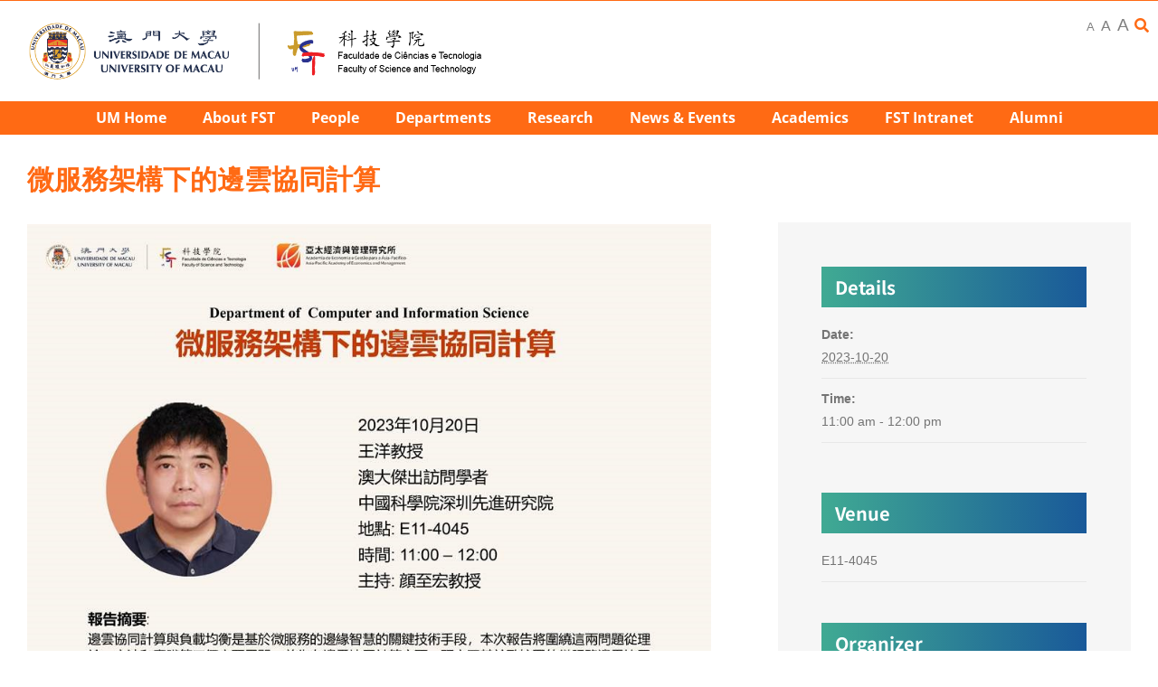

--- FILE ---
content_type: text/html; charset=UTF-8
request_url: https://www.fst.um.edu.mo/event/seminar20231020/
body_size: 26203
content:
<!DOCTYPE html>
<html class="avada-html-layout-wide avada-html-header-position-top" lang="en-US" prefix="og: http://ogp.me/ns# fb: http://ogp.me/ns/fb#">
<head>
	<meta http-equiv="X-UA-Compatible" content="IE=edge" />
	<meta http-equiv="Content-Type" content="text/html; charset=utf-8"/>
	<meta name="viewport" content="width=device-width, initial-scale=1" />
	<title>微服務架構下的邊雲協同計算&lt;span id=&quot;seminar_speaker_name&quot;&gt;Speaker: 王洋教授, 中國科學院深圳先進研究院&lt;/span&gt;&lt;span id=&quot;seminar_hosted_by&quot;&gt;Hosted by: Prof. Jerome YEN&lt;/span&gt; &#8211; Faculty of Science and Technology | University of Macau</title>
<meta name='robots' content='max-image-preview:large' />
	<style>img:is([sizes="auto" i], [sizes^="auto," i]) { contain-intrinsic-size: 3000px 1500px }</style>
	<link rel="alternate" type="application/rss+xml" title="Faculty of Science and Technology | University of Macau &raquo; Feed" href="https://www.fst.um.edu.mo/feed/" />
<link rel="alternate" type="text/calendar" title="Faculty of Science and Technology | University of Macau &raquo; iCal Feed" href="https://www.fst.um.edu.mo/events/?ical=1" />
		
		
		
								
		<meta property="og:locale" content="en_US"/>
		<meta property="og:type" content="article"/>
		<meta property="og:site_name" content="Faculty of Science and Technology | University of Macau"/>
		<meta property="og:title" content="微服務架構下的邊雲協同計算Speaker: 王洋教授, 中國科學院深圳先進研究院Hosted by: Prof. Jerome YEN"/>
				<meta property="og:url" content="https://www.fst.um.edu.mo/event/seminar20231020/"/>
																				<meta property="og:image" content="https://www.fst.um.edu.mo/wp-content/uploads/2023/10/sem20231020.jpg"/>
		<meta property="og:image:width" content="941"/>
		<meta property="og:image:height" content="1327"/>
		<meta property="og:image:type" content="image/jpeg"/>
				<style id='wp-emoji-styles-inline-css' type='text/css'>

	img.wp-smiley, img.emoji {
		display: inline !important;
		border: none !important;
		box-shadow: none !important;
		height: 1em !important;
		width: 1em !important;
		margin: 0 0.07em !important;
		vertical-align: -0.1em !important;
		background: none !important;
		padding: 0 !important;
	}
</style>
<link rel='stylesheet' id='wp-block-library-css' href='https://www.fst.um.edu.mo/wp-includes/css/dist/block-library/style.min.css?ver=052fe569aebe2e3027031d1bf92ba20e' type='text/css' media='all' />
<style id='wp-block-library-theme-inline-css' type='text/css'>
.wp-block-audio :where(figcaption){color:#555;font-size:13px;text-align:center}.is-dark-theme .wp-block-audio :where(figcaption){color:#ffffffa6}.wp-block-audio{margin:0 0 1em}.wp-block-code{border:1px solid #ccc;border-radius:4px;font-family:Menlo,Consolas,monaco,monospace;padding:.8em 1em}.wp-block-embed :where(figcaption){color:#555;font-size:13px;text-align:center}.is-dark-theme .wp-block-embed :where(figcaption){color:#ffffffa6}.wp-block-embed{margin:0 0 1em}.blocks-gallery-caption{color:#555;font-size:13px;text-align:center}.is-dark-theme .blocks-gallery-caption{color:#ffffffa6}:root :where(.wp-block-image figcaption){color:#555;font-size:13px;text-align:center}.is-dark-theme :root :where(.wp-block-image figcaption){color:#ffffffa6}.wp-block-image{margin:0 0 1em}.wp-block-pullquote{border-bottom:4px solid;border-top:4px solid;color:currentColor;margin-bottom:1.75em}.wp-block-pullquote cite,.wp-block-pullquote footer,.wp-block-pullquote__citation{color:currentColor;font-size:.8125em;font-style:normal;text-transform:uppercase}.wp-block-quote{border-left:.25em solid;margin:0 0 1.75em;padding-left:1em}.wp-block-quote cite,.wp-block-quote footer{color:currentColor;font-size:.8125em;font-style:normal;position:relative}.wp-block-quote:where(.has-text-align-right){border-left:none;border-right:.25em solid;padding-left:0;padding-right:1em}.wp-block-quote:where(.has-text-align-center){border:none;padding-left:0}.wp-block-quote.is-large,.wp-block-quote.is-style-large,.wp-block-quote:where(.is-style-plain){border:none}.wp-block-search .wp-block-search__label{font-weight:700}.wp-block-search__button{border:1px solid #ccc;padding:.375em .625em}:where(.wp-block-group.has-background){padding:1.25em 2.375em}.wp-block-separator.has-css-opacity{opacity:.4}.wp-block-separator{border:none;border-bottom:2px solid;margin-left:auto;margin-right:auto}.wp-block-separator.has-alpha-channel-opacity{opacity:1}.wp-block-separator:not(.is-style-wide):not(.is-style-dots){width:100px}.wp-block-separator.has-background:not(.is-style-dots){border-bottom:none;height:1px}.wp-block-separator.has-background:not(.is-style-wide):not(.is-style-dots){height:2px}.wp-block-table{margin:0 0 1em}.wp-block-table td,.wp-block-table th{word-break:normal}.wp-block-table :where(figcaption){color:#555;font-size:13px;text-align:center}.is-dark-theme .wp-block-table :where(figcaption){color:#ffffffa6}.wp-block-video :where(figcaption){color:#555;font-size:13px;text-align:center}.is-dark-theme .wp-block-video :where(figcaption){color:#ffffffa6}.wp-block-video{margin:0 0 1em}:root :where(.wp-block-template-part.has-background){margin-bottom:0;margin-top:0;padding:1.25em 2.375em}
</style>
<style id='classic-theme-styles-inline-css' type='text/css'>
/*! This file is auto-generated */
.wp-block-button__link{color:#fff;background-color:#32373c;border-radius:9999px;box-shadow:none;text-decoration:none;padding:calc(.667em + 2px) calc(1.333em + 2px);font-size:1.125em}.wp-block-file__button{background:#32373c;color:#fff;text-decoration:none}
</style>
<style id='global-styles-inline-css' type='text/css'>
:root{--wp--preset--aspect-ratio--square: 1;--wp--preset--aspect-ratio--4-3: 4/3;--wp--preset--aspect-ratio--3-4: 3/4;--wp--preset--aspect-ratio--3-2: 3/2;--wp--preset--aspect-ratio--2-3: 2/3;--wp--preset--aspect-ratio--16-9: 16/9;--wp--preset--aspect-ratio--9-16: 9/16;--wp--preset--color--black: #000000;--wp--preset--color--cyan-bluish-gray: #abb8c3;--wp--preset--color--white: #ffffff;--wp--preset--color--pale-pink: #f78da7;--wp--preset--color--vivid-red: #cf2e2e;--wp--preset--color--luminous-vivid-orange: #ff6900;--wp--preset--color--luminous-vivid-amber: #fcb900;--wp--preset--color--light-green-cyan: #7bdcb5;--wp--preset--color--vivid-green-cyan: #00d084;--wp--preset--color--pale-cyan-blue: #8ed1fc;--wp--preset--color--vivid-cyan-blue: #0693e3;--wp--preset--color--vivid-purple: #9b51e0;--wp--preset--color--awb-color-1: rgba(255,255,255,1);--wp--preset--color--awb-color-2: rgba(249,249,251,1);--wp--preset--color--awb-color-3: rgba(242,243,245,1);--wp--preset--color--awb-color-4: rgba(226,226,226,1);--wp--preset--color--awb-color-5: rgba(255,106,20,1);--wp--preset--color--awb-color-6: rgba(240,88,88,1);--wp--preset--color--awb-color-7: rgba(74,78,87,1);--wp--preset--color--awb-color-8: rgba(33,41,52,1);--wp--preset--color--awb-color-custom-10: rgba(101,188,123,1);--wp--preset--color--awb-color-custom-11: rgba(120,16,16,1);--wp--preset--color--awb-color-custom-12: rgba(51,51,51,1);--wp--preset--color--awb-color-custom-13: rgba(85,85,85,1);--wp--preset--color--awb-color-custom-14: rgba(0,44,85,1);--wp--preset--color--awb-color-custom-15: rgba(116,116,116,1);--wp--preset--color--awb-color-custom-16: rgba(242,243,245,0.7);--wp--preset--color--awb-color-custom-17: rgba(214,90,90,1);--wp--preset--color--awb-color-custom-18: rgba(242,243,245,0.8);--wp--preset--gradient--vivid-cyan-blue-to-vivid-purple: linear-gradient(135deg,rgba(6,147,227,1) 0%,rgb(155,81,224) 100%);--wp--preset--gradient--light-green-cyan-to-vivid-green-cyan: linear-gradient(135deg,rgb(122,220,180) 0%,rgb(0,208,130) 100%);--wp--preset--gradient--luminous-vivid-amber-to-luminous-vivid-orange: linear-gradient(135deg,rgba(252,185,0,1) 0%,rgba(255,105,0,1) 100%);--wp--preset--gradient--luminous-vivid-orange-to-vivid-red: linear-gradient(135deg,rgba(255,105,0,1) 0%,rgb(207,46,46) 100%);--wp--preset--gradient--very-light-gray-to-cyan-bluish-gray: linear-gradient(135deg,rgb(238,238,238) 0%,rgb(169,184,195) 100%);--wp--preset--gradient--cool-to-warm-spectrum: linear-gradient(135deg,rgb(74,234,220) 0%,rgb(151,120,209) 20%,rgb(207,42,186) 40%,rgb(238,44,130) 60%,rgb(251,105,98) 80%,rgb(254,248,76) 100%);--wp--preset--gradient--blush-light-purple: linear-gradient(135deg,rgb(255,206,236) 0%,rgb(152,150,240) 100%);--wp--preset--gradient--blush-bordeaux: linear-gradient(135deg,rgb(254,205,165) 0%,rgb(254,45,45) 50%,rgb(107,0,62) 100%);--wp--preset--gradient--luminous-dusk: linear-gradient(135deg,rgb(255,203,112) 0%,rgb(199,81,192) 50%,rgb(65,88,208) 100%);--wp--preset--gradient--pale-ocean: linear-gradient(135deg,rgb(255,245,203) 0%,rgb(182,227,212) 50%,rgb(51,167,181) 100%);--wp--preset--gradient--electric-grass: linear-gradient(135deg,rgb(202,248,128) 0%,rgb(113,206,126) 100%);--wp--preset--gradient--midnight: linear-gradient(135deg,rgb(2,3,129) 0%,rgb(40,116,252) 100%);--wp--preset--font-size--small: 11.25px;--wp--preset--font-size--medium: 20px;--wp--preset--font-size--large: 22.5px;--wp--preset--font-size--x-large: 42px;--wp--preset--font-size--normal: 15px;--wp--preset--font-size--xlarge: 30px;--wp--preset--font-size--huge: 45px;--wp--preset--spacing--20: 0.44rem;--wp--preset--spacing--30: 0.67rem;--wp--preset--spacing--40: 1rem;--wp--preset--spacing--50: 1.5rem;--wp--preset--spacing--60: 2.25rem;--wp--preset--spacing--70: 3.38rem;--wp--preset--spacing--80: 5.06rem;--wp--preset--shadow--natural: 6px 6px 9px rgba(0, 0, 0, 0.2);--wp--preset--shadow--deep: 12px 12px 50px rgba(0, 0, 0, 0.4);--wp--preset--shadow--sharp: 6px 6px 0px rgba(0, 0, 0, 0.2);--wp--preset--shadow--outlined: 6px 6px 0px -3px rgba(255, 255, 255, 1), 6px 6px rgba(0, 0, 0, 1);--wp--preset--shadow--crisp: 6px 6px 0px rgba(0, 0, 0, 1);}:where(.is-layout-flex){gap: 0.5em;}:where(.is-layout-grid){gap: 0.5em;}body .is-layout-flex{display: flex;}.is-layout-flex{flex-wrap: wrap;align-items: center;}.is-layout-flex > :is(*, div){margin: 0;}body .is-layout-grid{display: grid;}.is-layout-grid > :is(*, div){margin: 0;}:where(.wp-block-columns.is-layout-flex){gap: 2em;}:where(.wp-block-columns.is-layout-grid){gap: 2em;}:where(.wp-block-post-template.is-layout-flex){gap: 1.25em;}:where(.wp-block-post-template.is-layout-grid){gap: 1.25em;}.has-black-color{color: var(--wp--preset--color--black) !important;}.has-cyan-bluish-gray-color{color: var(--wp--preset--color--cyan-bluish-gray) !important;}.has-white-color{color: var(--wp--preset--color--white) !important;}.has-pale-pink-color{color: var(--wp--preset--color--pale-pink) !important;}.has-vivid-red-color{color: var(--wp--preset--color--vivid-red) !important;}.has-luminous-vivid-orange-color{color: var(--wp--preset--color--luminous-vivid-orange) !important;}.has-luminous-vivid-amber-color{color: var(--wp--preset--color--luminous-vivid-amber) !important;}.has-light-green-cyan-color{color: var(--wp--preset--color--light-green-cyan) !important;}.has-vivid-green-cyan-color{color: var(--wp--preset--color--vivid-green-cyan) !important;}.has-pale-cyan-blue-color{color: var(--wp--preset--color--pale-cyan-blue) !important;}.has-vivid-cyan-blue-color{color: var(--wp--preset--color--vivid-cyan-blue) !important;}.has-vivid-purple-color{color: var(--wp--preset--color--vivid-purple) !important;}.has-black-background-color{background-color: var(--wp--preset--color--black) !important;}.has-cyan-bluish-gray-background-color{background-color: var(--wp--preset--color--cyan-bluish-gray) !important;}.has-white-background-color{background-color: var(--wp--preset--color--white) !important;}.has-pale-pink-background-color{background-color: var(--wp--preset--color--pale-pink) !important;}.has-vivid-red-background-color{background-color: var(--wp--preset--color--vivid-red) !important;}.has-luminous-vivid-orange-background-color{background-color: var(--wp--preset--color--luminous-vivid-orange) !important;}.has-luminous-vivid-amber-background-color{background-color: var(--wp--preset--color--luminous-vivid-amber) !important;}.has-light-green-cyan-background-color{background-color: var(--wp--preset--color--light-green-cyan) !important;}.has-vivid-green-cyan-background-color{background-color: var(--wp--preset--color--vivid-green-cyan) !important;}.has-pale-cyan-blue-background-color{background-color: var(--wp--preset--color--pale-cyan-blue) !important;}.has-vivid-cyan-blue-background-color{background-color: var(--wp--preset--color--vivid-cyan-blue) !important;}.has-vivid-purple-background-color{background-color: var(--wp--preset--color--vivid-purple) !important;}.has-black-border-color{border-color: var(--wp--preset--color--black) !important;}.has-cyan-bluish-gray-border-color{border-color: var(--wp--preset--color--cyan-bluish-gray) !important;}.has-white-border-color{border-color: var(--wp--preset--color--white) !important;}.has-pale-pink-border-color{border-color: var(--wp--preset--color--pale-pink) !important;}.has-vivid-red-border-color{border-color: var(--wp--preset--color--vivid-red) !important;}.has-luminous-vivid-orange-border-color{border-color: var(--wp--preset--color--luminous-vivid-orange) !important;}.has-luminous-vivid-amber-border-color{border-color: var(--wp--preset--color--luminous-vivid-amber) !important;}.has-light-green-cyan-border-color{border-color: var(--wp--preset--color--light-green-cyan) !important;}.has-vivid-green-cyan-border-color{border-color: var(--wp--preset--color--vivid-green-cyan) !important;}.has-pale-cyan-blue-border-color{border-color: var(--wp--preset--color--pale-cyan-blue) !important;}.has-vivid-cyan-blue-border-color{border-color: var(--wp--preset--color--vivid-cyan-blue) !important;}.has-vivid-purple-border-color{border-color: var(--wp--preset--color--vivid-purple) !important;}.has-vivid-cyan-blue-to-vivid-purple-gradient-background{background: var(--wp--preset--gradient--vivid-cyan-blue-to-vivid-purple) !important;}.has-light-green-cyan-to-vivid-green-cyan-gradient-background{background: var(--wp--preset--gradient--light-green-cyan-to-vivid-green-cyan) !important;}.has-luminous-vivid-amber-to-luminous-vivid-orange-gradient-background{background: var(--wp--preset--gradient--luminous-vivid-amber-to-luminous-vivid-orange) !important;}.has-luminous-vivid-orange-to-vivid-red-gradient-background{background: var(--wp--preset--gradient--luminous-vivid-orange-to-vivid-red) !important;}.has-very-light-gray-to-cyan-bluish-gray-gradient-background{background: var(--wp--preset--gradient--very-light-gray-to-cyan-bluish-gray) !important;}.has-cool-to-warm-spectrum-gradient-background{background: var(--wp--preset--gradient--cool-to-warm-spectrum) !important;}.has-blush-light-purple-gradient-background{background: var(--wp--preset--gradient--blush-light-purple) !important;}.has-blush-bordeaux-gradient-background{background: var(--wp--preset--gradient--blush-bordeaux) !important;}.has-luminous-dusk-gradient-background{background: var(--wp--preset--gradient--luminous-dusk) !important;}.has-pale-ocean-gradient-background{background: var(--wp--preset--gradient--pale-ocean) !important;}.has-electric-grass-gradient-background{background: var(--wp--preset--gradient--electric-grass) !important;}.has-midnight-gradient-background{background: var(--wp--preset--gradient--midnight) !important;}.has-small-font-size{font-size: var(--wp--preset--font-size--small) !important;}.has-medium-font-size{font-size: var(--wp--preset--font-size--medium) !important;}.has-large-font-size{font-size: var(--wp--preset--font-size--large) !important;}.has-x-large-font-size{font-size: var(--wp--preset--font-size--x-large) !important;}
:where(.wp-block-post-template.is-layout-flex){gap: 1.25em;}:where(.wp-block-post-template.is-layout-grid){gap: 1.25em;}
:where(.wp-block-columns.is-layout-flex){gap: 2em;}:where(.wp-block-columns.is-layout-grid){gap: 2em;}
:root :where(.wp-block-pullquote){font-size: 1.5em;line-height: 1.6;}
</style>
<link rel='stylesheet' id='dashicons-css' href='https://www.fst.um.edu.mo/wp-includes/css/dashicons.min.css?ver=052fe569aebe2e3027031d1bf92ba20e' type='text/css' media='all' />
<link rel='stylesheet' id='wp-jquery-ui-dialog-css' href='https://www.fst.um.edu.mo/wp-includes/css/jquery-ui-dialog.min.css?ver=052fe569aebe2e3027031d1bf92ba20e' type='text/css' media='all' />
<link rel='stylesheet' id='dflip-style-css' href='https://www.fst.um.edu.mo/wp-content/plugins/3d-flipbook-dflip-lite/assets/css/dflip.min.css?ver=2.3.75' type='text/css' media='all' />
<link rel='stylesheet' id='child-style-css' href='https://www.fst.um.edu.mo/wp-content/themes/Avada-child/style.css?ver=052fe569aebe2e3027031d1bf92ba20e' type='text/css' media='all' />
<link rel='stylesheet' id='fusion-dynamic-css-css' href='https://www.fst.um.edu.mo/wp-content/uploads/fusion-styles/a0ac1573e609bc4987a9060c815eef50.min.css?ver=3.11.14' type='text/css' media='all' />
<script type="text/javascript" src="https://www.fst.um.edu.mo/wp-includes/js/jquery/jquery.min.js?ver=3.7.1" id="jquery-core-js"></script>
<script type="text/javascript" src="https://www.fst.um.edu.mo/wp-includes/js/jquery/jquery-migrate.min.js?ver=3.4.1" id="jquery-migrate-js"></script>
<script type="text/javascript" src="https://www.fst.um.edu.mo/wp-content/plugins/the-events-calendar/common/build/js/tribe-common.js?ver=9c44e11f3503a33e9540" id="tribe-common-js"></script>
<script type="text/javascript" src="https://www.fst.um.edu.mo/wp-content/plugins/the-events-calendar/build/js/views/breakpoints.js?ver=4208de2df2852e0b91ec" id="tribe-events-views-v2-breakpoints-js"></script>
<script type="text/javascript" src="//www.fst.um.edu.mo/wp-content/plugins/revslider/sr6/assets/js/rbtools.min.js?ver=6.7.21" async id="tp-tools-js"></script>
<script type="text/javascript" src="//www.fst.um.edu.mo/wp-content/plugins/revslider/sr6/assets/js/rs6.min.js?ver=6.7.21" async id="revmin-js"></script>
<link rel="https://api.w.org/" href="https://www.fst.um.edu.mo/wp-json/" /><link rel="alternate" title="JSON" type="application/json" href="https://www.fst.um.edu.mo/wp-json/wp/v2/tribe_events/31533" /><link rel="EditURI" type="application/rsd+xml" title="RSD" href="https://www.fst.um.edu.mo/xmlrpc.php?rsd" />
<link rel="canonical" href="https://www.fst.um.edu.mo/event/seminar20231020/" />
<link rel="alternate" title="oEmbed (JSON)" type="application/json+oembed" href="https://www.fst.um.edu.mo/wp-json/oembed/1.0/embed?url=https%3A%2F%2Fwww.fst.um.edu.mo%2Fevent%2Fseminar20231020%2F" />
<link rel="alternate" title="oEmbed (XML)" type="text/xml+oembed" href="https://www.fst.um.edu.mo/wp-json/oembed/1.0/embed?url=https%3A%2F%2Fwww.fst.um.edu.mo%2Fevent%2Fseminar20231020%2F&#038;format=xml" />
<!-- Stream WordPress user activity plugin v4.1.1 -->
	<link href="/common/fst_wp.css" rel="stylesheet" type="text/css">

	<style>
/* Transferred to CEE global containers */
/*		.deptclass_cee .recent-posts-content #highlight {
			display: none;
		}
		.deptclass_cee .recent-posts-content h4 {
			font-size: 16px !important;
		}
		.deptclass_cee .recent-posts-content h4 {
			font-size: 16px !important;
		}
		.deptclass_cee .CEE_events .fusion-events-meta {
 		    min-height: 30px !important;
		}
		.deptclass_cee .CEE_events .fusion-events-meta > h2 {
    		font-size: 20px !important;
		}
		.deptclass_cee .CEE_events .fusion-layout-column {
			padding: 10px !important;
		}
		.deptclass_cee .CEE_events .fusion-events-thumbnail {
			border-bottom: 0;
		}
		.deptclass_cee .CEE_events .fusion-column-wrapper {
			border: 0 !important;
		}
		.deptclass_cee .fusion-recent-posts {
			margin-bottom: 0px;
		} */
	</style>
<script language="javascript" type="text/javascript" src="/common/js/fst_wp.js"></script>
<script>
jQuery(document).ready(function(){
	if (jQuery('.fstacadstaff').length) {	/* Check if class fstacadstaff exists */
    	jQuery('td').has('.staffname').css('line-height','1.1em');
	}
})

jQuery(document).ready(function() {
  	if (jQuery('#ece_dept_mobile_menu_button').is(':visible')) {
		if (jQuery('.ece_dept_menu').is(':visible')) {
      		jQuery('.ece_dept_menu').addClass('collapse');
      	}
    }
});

jQuery(document).ready(function() {
  	if (jQuery('#math_dept_mobile_menu_button').is(':visible')) {
		if (jQuery('.math_side_menu').is(':visible')) {
      		jQuery('.math_side_menu').addClass('collapse');
      	}
    }
});
	
jQuery(document).ready(function() {
  	if (jQuery('#dpc_dept_mobile_menu_button').is(':visible')) {
		if (jQuery('.dpc_dept_menu').is(':visible')) {
      		jQuery('.dpc_dept_menu').addClass('collapse');
      	}
    }
});

// &lt; to <
function htmlEncode( html ) {
    return document.createElement( 'a' ).appendChild( 
        document.createTextNode( html ) ).parentNode.innerHTML;
};

// &amp; to &
function htmlDecode( html ) {
    var a = document.createElement( 'a' ); a.innerHTML = html;
    return a.textContent;
};
	
jQuery(document).ready(function() {
	if (jQuery('.fstclass_event').length) {	/* Check if class fstclass_event exists */
		var original_title = jQuery('title').text();
		var dash_pos = original_title.lastIndexOf(htmlDecode('&#8211;'));
		var website_title = original_title.substring(dash_pos);
		var span_pos = original_title.indexOf("<span");
		var page_title = "";
		if (span_pos >= 0)
			page_title = original_title.substring(0, span_pos);
		else
			page_title = original_title.substring(0, dash_pos);
		page_title = jQuery.trim(page_title);
		// Remove all <sup> and <sub> in the title
		page_title = page_title.replace(/<sup>/gi,"");
		page_title = page_title.replace(/<\/sup>/gi,"");
		page_title = page_title.replace(/<sub>/gi,"");
		page_title = page_title.replace(/<\/sub>/gi,"");
		document.title = page_title + " " + website_title;
	}
});
	
</script>
<meta name="tec-api-version" content="v1"><meta name="tec-api-origin" content="https://www.fst.um.edu.mo"><link rel="alternate" href="https://www.fst.um.edu.mo/wp-json/tribe/events/v1/events/31533" /><!-- Analytics by WP Statistics - https://wp-statistics.com -->
<style type="text/css" id="css-fb-visibility">@media screen and (max-width: 640px){.fusion-no-small-visibility{display:none !important;}body .sm-text-align-center{text-align:center !important;}body .sm-text-align-left{text-align:left !important;}body .sm-text-align-right{text-align:right !important;}body .sm-flex-align-center{justify-content:center !important;}body .sm-flex-align-flex-start{justify-content:flex-start !important;}body .sm-flex-align-flex-end{justify-content:flex-end !important;}body .sm-mx-auto{margin-left:auto !important;margin-right:auto !important;}body .sm-ml-auto{margin-left:auto !important;}body .sm-mr-auto{margin-right:auto !important;}body .fusion-absolute-position-small{position:absolute;top:auto;width:100%;}.awb-sticky.awb-sticky-small{ position: sticky; top: var(--awb-sticky-offset,0); }}@media screen and (min-width: 641px) and (max-width: 1024px){.fusion-no-medium-visibility{display:none !important;}body .md-text-align-center{text-align:center !important;}body .md-text-align-left{text-align:left !important;}body .md-text-align-right{text-align:right !important;}body .md-flex-align-center{justify-content:center !important;}body .md-flex-align-flex-start{justify-content:flex-start !important;}body .md-flex-align-flex-end{justify-content:flex-end !important;}body .md-mx-auto{margin-left:auto !important;margin-right:auto !important;}body .md-ml-auto{margin-left:auto !important;}body .md-mr-auto{margin-right:auto !important;}body .fusion-absolute-position-medium{position:absolute;top:auto;width:100%;}.awb-sticky.awb-sticky-medium{ position: sticky; top: var(--awb-sticky-offset,0); }}@media screen and (min-width: 1025px){.fusion-no-large-visibility{display:none !important;}body .lg-text-align-center{text-align:center !important;}body .lg-text-align-left{text-align:left !important;}body .lg-text-align-right{text-align:right !important;}body .lg-flex-align-center{justify-content:center !important;}body .lg-flex-align-flex-start{justify-content:flex-start !important;}body .lg-flex-align-flex-end{justify-content:flex-end !important;}body .lg-mx-auto{margin-left:auto !important;margin-right:auto !important;}body .lg-ml-auto{margin-left:auto !important;}body .lg-mr-auto{margin-right:auto !important;}body .fusion-absolute-position-large{position:absolute;top:auto;width:100%;}.awb-sticky.awb-sticky-large{ position: sticky; top: var(--awb-sticky-offset,0); }}</style><script type="application/ld+json">
[{"@context":"http://schema.org","@type":"Event","name":"\u5fae\u670d\u52d9\u67b6\u69cb\u4e0b\u7684\u908a\u96f2\u5354\u540c\u8a08\u7b97&lt;span id=&quot;seminar_speaker_name&quot;&gt;Speaker: \u738b\u6d0b\u6559\u6388, \u4e2d\u570b\u79d1\u5b78\u9662\u6df1\u5733\u5148\u9032\u7814\u7a76\u9662&lt;/span&gt;&lt;span id=&quot;seminar_hosted_by&quot;&gt;Hosted by: Prof. Jerome YEN&lt;/span&gt;","description":"&lt;p&gt;https://www.fst.um.edu.mo/wp-content/uploads/2023/10/sem20231020.jpg&lt;/p&gt;\\n","image":"https://www.fst.um.edu.mo/wp-content/uploads/2023/10/sem20231020.jpg","url":"https://www.fst.um.edu.mo/event/seminar20231020/","eventAttendanceMode":"https://schema.org/OfflineEventAttendanceMode","eventStatus":"https://schema.org/EventScheduled","startDate":"2023-10-20T11:00:00+08:00","endDate":"2023-10-20T12:00:00+08:00","location":{"@type":"Place","name":"E11-4045","description":"","url":"","address":{"@type":"PostalAddress"},"telephone":"","sameAs":""},"organizer":{"@type":"Person","name":"Department of Computer and Information Science","description":"","url":"","telephone":"","email":"","sameAs":""},"performer":"Organization"}]
</script><meta name="generator" content="Powered by Slider Revolution 6.7.21 - responsive, Mobile-Friendly Slider Plugin for WordPress with comfortable drag and drop interface." />
<link rel="icon" href="https://www.fst.um.edu.mo/wp-content/uploads/2020/08/cropped-favicon-32x32.png" sizes="32x32" />
<link rel="icon" href="https://www.fst.um.edu.mo/wp-content/uploads/2020/08/cropped-favicon-192x192.png" sizes="192x192" />
<link rel="apple-touch-icon" href="https://www.fst.um.edu.mo/wp-content/uploads/2020/08/cropped-favicon-180x180.png" />
<meta name="msapplication-TileImage" content="https://www.fst.um.edu.mo/wp-content/uploads/2020/08/cropped-favicon-270x270.png" />
<script>function setREVStartSize(e){
			//window.requestAnimationFrame(function() {
				window.RSIW = window.RSIW===undefined ? window.innerWidth : window.RSIW;
				window.RSIH = window.RSIH===undefined ? window.innerHeight : window.RSIH;
				try {
					var pw = document.getElementById(e.c).parentNode.offsetWidth,
						newh;
					pw = pw===0 || isNaN(pw) || (e.l=="fullwidth" || e.layout=="fullwidth") ? window.RSIW : pw;
					e.tabw = e.tabw===undefined ? 0 : parseInt(e.tabw);
					e.thumbw = e.thumbw===undefined ? 0 : parseInt(e.thumbw);
					e.tabh = e.tabh===undefined ? 0 : parseInt(e.tabh);
					e.thumbh = e.thumbh===undefined ? 0 : parseInt(e.thumbh);
					e.tabhide = e.tabhide===undefined ? 0 : parseInt(e.tabhide);
					e.thumbhide = e.thumbhide===undefined ? 0 : parseInt(e.thumbhide);
					e.mh = e.mh===undefined || e.mh=="" || e.mh==="auto" ? 0 : parseInt(e.mh,0);
					if(e.layout==="fullscreen" || e.l==="fullscreen")
						newh = Math.max(e.mh,window.RSIH);
					else{
						e.gw = Array.isArray(e.gw) ? e.gw : [e.gw];
						for (var i in e.rl) if (e.gw[i]===undefined || e.gw[i]===0) e.gw[i] = e.gw[i-1];
						e.gh = e.el===undefined || e.el==="" || (Array.isArray(e.el) && e.el.length==0)? e.gh : e.el;
						e.gh = Array.isArray(e.gh) ? e.gh : [e.gh];
						for (var i in e.rl) if (e.gh[i]===undefined || e.gh[i]===0) e.gh[i] = e.gh[i-1];
											
						var nl = new Array(e.rl.length),
							ix = 0,
							sl;
						e.tabw = e.tabhide>=pw ? 0 : e.tabw;
						e.thumbw = e.thumbhide>=pw ? 0 : e.thumbw;
						e.tabh = e.tabhide>=pw ? 0 : e.tabh;
						e.thumbh = e.thumbhide>=pw ? 0 : e.thumbh;
						for (var i in e.rl) nl[i] = e.rl[i]<window.RSIW ? 0 : e.rl[i];
						sl = nl[0];
						for (var i in nl) if (sl>nl[i] && nl[i]>0) { sl = nl[i]; ix=i;}
						var m = pw>(e.gw[ix]+e.tabw+e.thumbw) ? 1 : (pw-(e.tabw+e.thumbw)) / (e.gw[ix]);
						newh =  (e.gh[ix] * m) + (e.tabh + e.thumbh);
					}
					var el = document.getElementById(e.c);
					if (el!==null && el) el.style.height = newh+"px";
					el = document.getElementById(e.c+"_wrapper");
					if (el!==null && el) {
						el.style.height = newh+"px";
						el.style.display = "block";
					}
				} catch(e){
					console.log("Failure at Presize of Slider:" + e)
				}
			//});
		  };</script>
		<script type="text/javascript">
			var doc = document.documentElement;
			doc.setAttribute( 'data-useragent', navigator.userAgent );
		</script>
		<noscript><style id="rocket-lazyload-nojs-css">.rll-youtube-player, [data-lazy-src]{display:none !important;}</style></noscript>
	<script src="https://cdn.jsdelivr.net/npm/js-cookie@2/src/js.cookie.min.js"></script>
<script type="text/javascript">



jQuery(function($){
    $(document).ready(function(){
        console.log('ok')
		
		$("#mfontsmall").click(function(){
        console.log('click')

			currentClass = $('body').attr("class");

			newClass = 'fs-0';

			 if ($('body').hasClass( 'fs-1')){
				$('body').removeClass('fs-1');
			 }
			 
			 if ($('body').hasClass( 'fs-2')){
				$('body').removeClass('fs-2');
			 }
			 
			$('body').addClass(newClass);

			localStorage.fontsize = 'fs-0';

		});
		
		
		$("#mfontmedium").click(function(){

			currentClass = $('body').attr("class");

			newClass = 'fs-1';

			 if ($('body').hasClass( 'fs-0')){
				$('body').removeClass('fs-0');
			 }
			 
			 if ($('body').hasClass( 'fs-2')){
				$('body').removeClass('fs-2');
			 }
			 
			$('body').addClass(newClass);

			localStorage.fontsize = 'fs-1';

		});
		
		$("#mfontlarge").click(function(){

			currentClass = $('body').attr("class");

			newClass = 'fs-2';

			 if ($('body').hasClass( 'fs-0')){
				$('body').removeClass('fs-0');
			 }
			 
			 if ($('body').hasClass( 'fs-1')){
				$('body').removeClass('fs-1');
			 }
			 
			$('body').addClass(newClass);

			localStorage.fontsize = 'fs-2';

		});
    
	});
	
});

function dropDown() {
    document.getElementById("myDropdown").classList.toggle("show");
    console.log('test')
  }
  
  // Close the dropdown menu if the user clicks outside of it
  window.onclick = function(event) {
    if (!event.target.matches('.dropbtn')) {
      var dropdowns = document.getElementsByClassName("dropdown-content");
      var i;
      for (i = 0; i < dropdowns.length; i++) {
        var openDropdown = dropdowns[i];
        if (openDropdown.classList.contains('show')) {
          openDropdown.classList.remove('show');
        }
      }
    }
  }
  
    jQuery(function($){
    $(document).ready(function(){
	
		if(localStorage.fontsize) {

			$('body').addClass( localStorage.fontsize );

		} 

		//Switch fontsize and create the cookie...

		$("#fontsmall").click(function(){

			currentClass = $('body').attr("class");

			newClass = 'fs-0';

			 if ($('body').hasClass( 'fs-1')){
				$('body').removeClass('fs-1');
			 }
			 
			 if ($('body').hasClass( 'fs-2')){
				$('body').removeClass('fs-2');
			 }
			 
			$('body').addClass(newClass);

			localStorage.fontsize = 'fs-0';

		});
		
		
		$("#fontmedium").click(function(){

			currentClass = $('body').attr("class");

			newClass = 'fs-1';

			 if ($('body').hasClass( 'fs-0')){
				$('body').removeClass('fs-0');
			 }
			 
			 if ($('body').hasClass( 'fs-2')){
				$('body').removeClass('fs-2');
			 }
			 
			$('body').addClass(newClass);

			localStorage.fontsize = 'fs-1';

		});
		
		$("#fontlarge").click(function(){

			currentClass = $('body').attr("class");

			newClass = 'fs-2';

			 if ($('body').hasClass( 'fs-0')){
				$('body').removeClass('fs-0');
			 }
			 
			 if ($('body').hasClass( 'fs-1')){
				$('body').removeClass('fs-1');
			 }
			 
			$('body').addClass(newClass);

			localStorage.fontsize = 'fs-2';

		});
		
	
	});
	
	});
	

  
 </script>	<link rel="stylesheet" href="https://pro.fontawesome.com/releases/v5.14.0/css/all.css" integrity="sha384-VhBcF/php0Z/P5ZxlxaEx1GwqTQVIBu4G4giRWxTKOCjTxsPFETUDdVL5B6vYvOt" crossorigin="anonymous">
<meta name="generator" content="WP Rocket 3.19.3" data-wpr-features="wpr_lazyload_images wpr_preload_links wpr_desktop" /></head>

<body data-rsssl=1 class="wp-singular tribe_events-template-default single single-tribe_events postid-31533 wp-theme-Avada wp-child-theme-Avada-child fstclass_event tribe-events-page-template tribe-no-js tribe-filter-live fusion-image-hovers fusion-pagination-sizing fusion-button_type-flat fusion-button_span-no fusion-button_gradient-linear avada-image-rollover-circle-yes avada-image-rollover-yes avada-image-rollover-direction-left fusion-has-button-gradient fusion-body ltr no-mobile-slidingbar no-mobile-totop avada-has-rev-slider-styles fusion-disable-outline fusion-sub-menu-fade mobile-logo-pos-center layout-wide-mode avada-has-boxed-modal-shadow- layout-scroll-offset-full avada-has-zero-margin-offset-top fusion-top-header menu-text-align-center mobile-menu-design-modern fusion-show-pagination-text fusion-header-layout-v4 avada-responsive avada-footer-fx-none avada-menu-highlight-style-background fusion-search-form-clean fusion-main-menu-search-overlay fusion-avatar-circle avada-dropdown-styles avada-blog-layout-medium avada-blog-archive-layout-medium avada-ec-not-100-width avada-ec-meta-layout-sidebar avada-header-shadow-no avada-menu-icon-position-left avada-has-mainmenu-dropdown-divider avada-has-mobile-menu-search avada-has-breadcrumb-mobile-hidden avada-has-titlebar-bar_and_content avada-header-border-color-full-transparent avada-has-pagination-width_height avada-flyout-menu-direction-fade avada-ec-views-v2 events-single tribe-events-style-full tribe-events-style-theme" data-awb-post-id="31533">
		<a class="skip-link screen-reader-text" href="#content">Skip to content</a>

	<div data-rocket-location-hash="1bedd667ccdb0f2ae6123868cb70086e" id="boxed-wrapper">
		<div data-rocket-location-hash="b1442f59c265aa2639adac9fdca859b8" class="fusion-sides-frame"></div>
		<div data-rocket-location-hash="d852c703592ce5efb3a1a00f189e5f43" id="wrapper" class="fusion-wrapper">
			<div data-rocket-location-hash="fb9109c6b873dadc49aa5d339143365e" id="home" style="position:relative;top:-1px;"></div>
			
			<header data-rocket-location-hash="95af7fb30e36adc07fa6192a646455ba" class="fusion-header-wrapper">
				<div class="fusion-header-v4 fusion-logo-alignment fusion-logo-center fusion-sticky-menu- fusion-sticky-logo- fusion-mobile-logo-1 fusion-sticky-menu-only fusion-header-menu-align-center fusion-mobile-menu-design-modern">
					
<div class="fusion-secondary-header">
	<div class="fusion-row">
							<div class="fusion-alignright">
				<nav class="fusion-secondary-menu" role="navigation" aria-label="Secondary Menu"></nav>			</div>
			</div>
</div>
<div class="fusion-header-sticky-height"></div>
<div class="fusion-sticky-header-wrapper"> <!-- start fusion sticky header wrapper -->
	<div class="fusion-header">
		<div class="fusion-row faculty-header__row">
						<a href="https://um.edu.mo" class="faculty-header__umlogo"></a>
				<div class="fusion-logo" data-margin-top="10px" data-margin-bottom="10px" data-margin-left="0px" data-margin-right="0px">
			<a class="fusion-logo-link"  href="https://www.fst.um.edu.mo/" >

						<!-- standard logo -->
			<img src="data:image/svg+xml,%3Csvg%20xmlns='http://www.w3.org/2000/svg'%20viewBox='0%200%20993%20129'%3E%3C/svg%3E" data-lazy-srcset="https://www.fst.um.edu.mo/wp-content/uploads/2020/08/UM-with-FST-logo-1.png 1x" width="993" height="129" alt="Faculty of Science and Technology | University of Macau Logo" data-retina_logo_url="" class="fusion-standard-logo" data-lazy-src="https://www.fst.um.edu.mo/wp-content/uploads/2020/08/UM-with-FST-logo-1.png" /><noscript><img src="https://www.fst.um.edu.mo/wp-content/uploads/2020/08/UM-with-FST-logo-1.png" srcset="https://www.fst.um.edu.mo/wp-content/uploads/2020/08/UM-with-FST-logo-1.png 1x" width="993" height="129" alt="Faculty of Science and Technology | University of Macau Logo" data-retina_logo_url="" class="fusion-standard-logo" /></noscript>

											<!-- mobile logo -->
				<img src="data:image/svg+xml,%3Csvg%20xmlns='http://www.w3.org/2000/svg'%20viewBox='0%200%20656%20227'%3E%3C/svg%3E" data-lazy-srcset="https://www.fst.um.edu.mo/wp-content/uploads/2020/08/UM-with-FST-logo-mobile.png 1x" width="656" height="227" alt="Faculty of Science and Technology | University of Macau Logo" data-retina_logo_url="" class="fusion-mobile-logo" data-lazy-src="https://www.fst.um.edu.mo/wp-content/uploads/2020/08/UM-with-FST-logo-mobile.png" /><noscript><img src="https://www.fst.um.edu.mo/wp-content/uploads/2020/08/UM-with-FST-logo-mobile.png" srcset="https://www.fst.um.edu.mo/wp-content/uploads/2020/08/UM-with-FST-logo-mobile.png 1x" width="656" height="227" alt="Faculty of Science and Technology | University of Macau Logo" data-retina_logo_url="" class="fusion-mobile-logo" /></noscript>
			
					</a>
		
<div class="fusion-header-content-3-wrapper">
	</div>
</div>
			<div class="faculty-header__lang">
				<div class="fontsize">

				<a href="#" id="fontsmall" class="fontsmall">
											A
									</a>
				<a href="#" id="fontmedium" class="fontmedium">
											A
									</a>
				<a href="#" id="fontlarge" class="fontlarge">
											A
									</a>
				</div>
				<div class="langswitch">
					<span><i class="fas fa-globe"></i></span> 
									</div>
				
				<div class="topsearch">
					<a data-toggle="collapse" data-target="#topsearch"> <i class="fas fa-search"></i></a>
				</div>
			</div>
			<div id="topsearch" class="collapse topsearch__form fade">
				
<form role="search" class="searchform fusion-search-form  fusion-search-form-classic" method="get" action="/search-result/">
	<div class="fusion-search-form-content">
		<div class="fusion-search-field search-field">
			<label><span class="screen-reader-text">Search for:</span>
				<input type="search" value="" name="q" class="s" placeholder="Search..." required aria-required="true" aria-label=""/>
			</label>
		</div>
		<div class="fusion-search-button search-button">
			<input type="submit" class="fusion-search-submit searchsubmit" value="&#xf002;" />
		</div>
	</div>
</form>
				</div>
								<div class="fusion-mobile-menu-icons">
							<a href="#" class="fusion-icon awb-icon-bars" aria-label="Toggle mobile menu" aria-expanded="false"></a>
		
					<a href="#" class="fusion-icon awb-icon-search" aria-label="Toggle mobile search"></a>
		
		
			</div>
			
					</div>
	</div>
	<div class="fusion-secondary-main-menu">
		<div class="fusion-row">
			<nav class="fusion-main-menu" aria-label="Main Menu"><div class="fusion-overlay-search">
<form role="search" class="searchform fusion-search-form  fusion-search-form-classic" method="get" action="/search-result/">
	<div class="fusion-search-form-content">
		<div class="fusion-search-field search-field">
			<label><span class="screen-reader-text">Search for:</span>
				<input type="search" value="" name="q" class="s" placeholder="Search..." required aria-required="true" aria-label=""/>
			</label>
		</div>
		<div class="fusion-search-button search-button">
			<input type="submit" class="fusion-search-submit searchsubmit" value="&#xf002;" />
		</div>
	</div>
</form>
	<div class="fusion-search-spacer"></div><a href="#" role="button" aria-label="Close Search" class="fusion-close-search"></a></div><ul id="menu-main-menu" class="fusion-menu"><li  id="menu-item-22051"  class="menu-item menu-item-type-custom menu-item-object-custom menu-item-22051"  data-item-id="22051"><a  target="_blank" rel="noopener noreferrer" href="https://www.um.edu.mo/" class="fusion-background-highlight"><span class="menu-text">UM Home</span></a></li><li  id="menu-item-22052"  class="menu-item menu-item-type-custom menu-item-object-custom menu-item-has-children menu-item-22052 fusion-dropdown-menu"  data-item-id="22052"><a  class="fusion-background-highlight"><span class="menu-text">About FST</span></a><ul class="sub-menu"><li  id="menu-item-22057"  class="menu-item menu-item-type-custom menu-item-object-custom menu-item-22057 fusion-dropdown-submenu" ><a  href="/about-fst/message-from-the-dean/" class="fusion-background-highlight"><span>Message from the Dean</span></a></li><li  id="menu-item-22058"  class="menu-item menu-item-type-custom menu-item-object-custom menu-item-22058 fusion-dropdown-submenu" ><a  href="/about-fst/vision-and-mission/" class="fusion-background-highlight"><span>Vision and Mission</span></a></li><li  id="menu-item-22059"  class="menu-item menu-item-type-custom menu-item-object-custom menu-item-22059 fusion-dropdown-submenu" ><a  href="/about-fst/deans-department-heads-and-center-directors/" class="fusion-background-highlight"><span>Deans, Department Heads and Center Directors</span></a></li><li  id="menu-item-22060"  class="menu-item menu-item-type-custom menu-item-object-custom menu-item-22060 fusion-dropdown-submenu" ><a  href="/about-fst/facts-and-figures/" class="fusion-background-highlight"><span>Facts and Figures</span></a></li><li  id="menu-item-22061"  class="menu-item menu-item-type-custom menu-item-object-custom menu-item-22061 fusion-dropdown-submenu" ><a  target="_blank" rel="noopener noreferrer" href="/about-fst/fst-introduction/" class="fusion-background-highlight"><span>FST Introduction</span></a></li><li  id="menu-item-34886"  class="menu-item menu-item-type-custom menu-item-object-custom menu-item-34886 fusion-dropdown-submenu" ><a  href="/about-fst/general-office-performance-pledge/" class="fusion-background-highlight"><span>Performance Pledge</span></a></li><li  id="menu-item-22062"  class="menu-item menu-item-type-custom menu-item-object-custom menu-item-22062 fusion-dropdown-submenu" ><a  href="/about-fst/job-opportunity/" class="fusion-background-highlight"><span>Job Opportunity</span></a></li><li  id="menu-item-41988"  class="menu-item menu-item-type-custom menu-item-object-custom menu-item-41988 fusion-dropdown-submenu" ><a  href="/about-fst/contact-us/" class="fusion-background-highlight"><span>Contact Us</span></a></li></ul></li><li  id="menu-item-22053"  class="menu-item menu-item-type-custom menu-item-object-custom menu-item-has-children menu-item-22053 fusion-dropdown-menu"  data-item-id="22053"><a  class="fusion-background-highlight"><span class="menu-text">People</span></a><ul class="sub-menu"><li  id="menu-item-22063"  class="menu-item menu-item-type-custom menu-item-object-custom menu-item-22063 fusion-dropdown-submenu" ><a  href="/people/academic-staff/" class="fusion-background-highlight"><span>Academic Staff</span></a></li><li  id="menu-item-22064"  class="menu-item menu-item-type-custom menu-item-object-custom menu-item-22064 fusion-dropdown-submenu" ><a  href="/people/administrative-staff/" class="fusion-background-highlight"><span>Administrative Staff</span></a></li><li  id="menu-item-22065"  class="menu-item menu-item-type-custom menu-item-object-custom menu-item-22065 fusion-dropdown-submenu" ><a  href="/people/technical-staff/" class="fusion-background-highlight"><span>Technical Staff</span></a></li></ul></li><li  id="menu-item-22067"  class="menu-item menu-item-type-custom menu-item-object-custom menu-item-has-children menu-item-22067 fusion-dropdown-menu"  data-item-id="22067"><a  class="fusion-background-highlight"><span class="menu-text">Departments</span></a><ul class="sub-menu"><li  id="menu-item-22068"  class="menu-item menu-item-type-custom menu-item-object-custom menu-item-22068 fusion-dropdown-submenu" ><a  target="_blank" rel="noopener noreferrer" href="/cee/" class="fusion-background-highlight"><span>Department of Civil and Environmental Engineering</span></a></li><li  id="menu-item-22069"  class="menu-item menu-item-type-custom menu-item-object-custom menu-item-22069 fusion-dropdown-submenu" ><a  target="_blank" rel="noopener noreferrer" href="/cis/" class="fusion-background-highlight"><span>Department of Computer and Information Science</span></a></li><li  id="menu-item-22070"  class="menu-item menu-item-type-custom menu-item-object-custom menu-item-22070 fusion-dropdown-submenu" ><a  target="_blank" rel="noopener noreferrer" href="/ece/" class="fusion-background-highlight"><span>Department of Electrical and Computer Engineering</span></a></li><li  id="menu-item-22071"  class="menu-item menu-item-type-custom menu-item-object-custom menu-item-22071 fusion-dropdown-submenu" ><a  target="_blank" rel="noopener noreferrer" href="/eme/" class="fusion-background-highlight"><span>Department of Electromechanical Engineering</span></a></li><li  id="menu-item-22072"  class="menu-item menu-item-type-custom menu-item-object-custom menu-item-22072 fusion-dropdown-submenu" ><a  target="_blank" rel="noopener noreferrer" href="/math/" class="fusion-background-highlight"><span>Department of Mathematics</span></a></li><li  id="menu-item-25218"  class="menu-item menu-item-type-custom menu-item-object-custom menu-item-25218 fusion-dropdown-submenu" ><a  target="_blank" rel="noopener noreferrer" href="/ost/" class="fusion-background-highlight"><span>Department of Ocean Science and Technology</span></a></li><li  id="menu-item-22073"  class="menu-item menu-item-type-custom menu-item-object-custom menu-item-22073 fusion-dropdown-submenu" ><a  target="_blank" rel="noopener noreferrer" href="/pc/" class="fusion-background-highlight"><span>Department of Physics and Chemistry</span></a></li></ul></li><li  id="menu-item-22076"  class="menu-item menu-item-type-custom menu-item-object-custom menu-item-has-children menu-item-22076 fusion-dropdown-menu"  data-item-id="22076"><a  class="fusion-background-highlight"><span class="menu-text">Research</span></a><ul class="sub-menu"><li  id="menu-item-22077"  class="menu-item menu-item-type-custom menu-item-object-custom menu-item-22077 fusion-dropdown-submenu" ><a  target="_blank" rel="noopener noreferrer" href="https://skliotsc.um.edu.mo" class="fusion-background-highlight"><span>State Key Laboratory of Internet of Things for Smart City</span></a></li><li  id="menu-item-22078"  class="menu-item menu-item-type-custom menu-item-object-custom menu-item-22078 fusion-dropdown-submenu" ><a  target="_blank" rel="noopener noreferrer" href="http://www.amsv.um.edu.mo" class="fusion-background-highlight"><span>State Key Laboratory of Analog and Mixed-Signal VLSI</span></a></li><li  id="menu-item-22079"  class="menu-item menu-item-type-custom menu-item-object-custom menu-item-22079 fusion-dropdown-submenu" ><a  target="_blank" rel="noopener noreferrer" href="https://iapme.um.edu.mo/" class="fusion-background-highlight"><span>Institute of Applied Physics and Materials Engineering</span></a></li><li  id="menu-item-22083"  class="menu-item menu-item-type-custom menu-item-object-custom menu-item-22083 fusion-dropdown-submenu" ><a  target="_blank" rel="noopener noreferrer" href="https://cam.fst.um.edu.mo/" class="fusion-background-highlight"><span>Centre for Applied Mathematics</span></a></li><li  id="menu-item-22080"  class="menu-item menu-item-type-custom menu-item-object-custom menu-item-22080 fusion-dropdown-submenu" ><a  target="_blank" rel="noopener noreferrer" href="https://cair.ici.um.edu.mo/" class="fusion-background-highlight"><span>Centre for Artificial Intelligence and Robotics</span></a></li><li  id="menu-item-22081"  class="menu-item menu-item-type-custom menu-item-object-custom menu-item-22081 fusion-dropdown-submenu" ><a  target="_blank" rel="noopener noreferrer" href="https://ccbs.ici.um.edu.mo/" class="fusion-background-highlight"><span>Centre for Cognitive and Brain Sciences</span></a></li><li  id="menu-item-22074"  class="menu-item menu-item-type-custom menu-item-object-custom menu-item-22074 fusion-dropdown-submenu" ><a  href="https://cds.ici.um.edu.mo/" class="fusion-background-highlight"><span>Centre for Data Science</span></a></li><li  id="menu-item-22084"  class="menu-item menu-item-type-custom menu-item-object-custom menu-item-22084 fusion-dropdown-submenu" ><a  target="_blank" rel="noopener noreferrer" href="/cert/" class="fusion-background-highlight"><span>Centre for Engineering Research and Testing</span></a></li><li  id="menu-item-22082"  class="menu-item menu-item-type-custom menu-item-object-custom menu-item-22082 fusion-dropdown-submenu" ><a  target="_blank" rel="noopener noreferrer" href="https://cro.fst.um.edu.mo/" class="fusion-background-highlight"><span>Centre for Regional Oceans</span></a></li><li  id="menu-item-22075"  class="menu-item menu-item-type-custom menu-item-object-custom menu-item-22075 fusion-dropdown-submenu" ><a  target="_blank" rel="noopener noreferrer" href="https://umstem.um.edu.mo/en/" class="fusion-background-highlight"><span>Centre for Science and Engineering Promotion</span></a></li><li  id="menu-item-22085"  class="menu-item menu-item-type-custom menu-item-object-custom menu-item-22085 fusion-dropdown-submenu" ><a  href="/research/laboratories/" class="fusion-background-highlight"><span>Laboratories</span></a></li></ul></li><li  id="menu-item-22086"  class="menu-item menu-item-type-custom menu-item-object-custom menu-item-has-children menu-item-22086 fusion-dropdown-menu"  data-item-id="22086"><a  class="fusion-background-highlight"><span class="menu-text">News &#038; Events</span></a><ul class="sub-menu"><li  id="menu-item-22087"  class="menu-item menu-item-type-custom menu-item-object-custom menu-item-22087 fusion-dropdown-submenu" ><a  href="/news-events/news/" class="fusion-background-highlight"><span>News</span></a></li><li  id="menu-item-22088"  class="menu-item menu-item-type-custom menu-item-object-custom menu-item-22088 fusion-dropdown-submenu" ><a  href="/annual-report/" class="fusion-background-highlight"><span>Annual Report</span></a></li><li  id="menu-item-22089"  class="menu-item menu-item-type-custom menu-item-object-custom menu-item-22089 fusion-dropdown-submenu" ><a  href="/news-events/activities/" class="fusion-background-highlight"><span>Activities</span></a></li><li  id="menu-item-22090"  class="menu-item menu-item-type-custom menu-item-object-custom menu-item-22090 fusion-dropdown-submenu" ><a  href="/news-events/seminars-and-lectures/" class="fusion-background-highlight"><span>Seminars and Lectures</span></a></li><li  id="menu-item-22091"  class="menu-item menu-item-type-custom menu-item-object-custom menu-item-22091 fusion-dropdown-submenu" ><a  href="/photo-gallery/" class="fusion-background-highlight"><span>Photo Gallery</span></a></li><li  id="menu-item-22092"  class="menu-item menu-item-type-custom menu-item-object-custom menu-item-22092 fusion-dropdown-submenu" ><a  href="/news-events/student-life/" class="fusion-background-highlight"><span>Student Life</span></a></li><li  id="menu-item-22094"  class="menu-item menu-item-type-custom menu-item-object-custom menu-item-22094 fusion-dropdown-submenu" ><a  href="/news-events/external_media/" class="fusion-background-highlight"><span>External Media</span></a></li></ul></li><li  id="menu-item-22093"  class="menu-item menu-item-type-custom menu-item-object-custom menu-item-has-children menu-item-22093 fusion-dropdown-menu"  data-item-id="22093"><a  class="fusion-background-highlight"><span class="menu-text">Academics</span></a><ul class="sub-menu"><li  id="menu-item-22066"  class="menu-item menu-item-type-custom menu-item-object-custom menu-item-22066 fusion-dropdown-submenu" ><a  href="/academics/programs/" class="fusion-background-highlight"><span>Programmes</span></a></li><li  id="menu-item-22095"  class="menu-item menu-item-type-custom menu-item-object-custom menu-item-22095 fusion-dropdown-submenu" ><a  href="/academics/courses/" class="fusion-background-highlight"><span>Courses</span></a></li><li  id="menu-item-22096"  class="menu-item menu-item-type-custom menu-item-object-custom menu-item-22096 fusion-dropdown-submenu" ><a  href="/academics/prospective-students/" class="fusion-background-highlight"><span>Prospective Students</span></a></li><li  id="menu-item-22097"  class="menu-item menu-item-type-custom menu-item-object-custom menu-item-22097 fusion-dropdown-submenu" ><a  href="/academics/current-students/" class="fusion-background-highlight"><span>Current Students</span></a></li><li  id="menu-item-22098"  class="menu-item menu-item-type-custom menu-item-object-custom menu-item-22098 fusion-dropdown-submenu" ><a  href="/academics/exchange-program/" class="fusion-background-highlight"><span>Exchange Program</span></a></li><li  id="menu-item-22099"  class="menu-item menu-item-type-custom menu-item-object-custom menu-item-22099 fusion-dropdown-submenu" ><a  href="/academics/accreditation/" class="fusion-background-highlight"><span>Accreditation</span></a></li><li  id="menu-item-22100"  class="menu-item menu-item-type-custom menu-item-object-custom menu-item-22100 fusion-dropdown-submenu" ><a  href="/academics/enrollment-figures/" class="fusion-background-highlight"><span>Enrollment Figures</span></a></li><li  id="menu-item-22101"  class="menu-item menu-item-type-custom menu-item-object-custom menu-item-22101 fusion-dropdown-submenu" ><a  href="/academics/internships/" class="fusion-background-highlight"><span>Internship</span></a></li><li  id="menu-item-22102"  class="menu-item menu-item-type-custom menu-item-object-custom menu-item-22102 fusion-dropdown-submenu" ><a  href="/academics/summer-camp/" class="fusion-background-highlight"><span>Summer Camp (Local High School)</span></a></li><li  id="menu-item-26359"  class="menu-item menu-item-type-custom menu-item-object-custom menu-item-26359 fusion-dropdown-submenu" ><a  href="https://www.fst.um.edu.mo/academics/summer-camp-other-regions/" class="fusion-background-highlight"><span>Summer Camp (Other Regions)</span></a></li></ul></li><li  id="menu-item-22103"  class="menu-item menu-item-type-custom menu-item-object-custom menu-item-22103"  data-item-id="22103"><a  href="/intranet/" class="fusion-background-highlight"><span class="menu-text">FST Intranet</span></a></li><li  id="menu-item-36345"  class="menu-item menu-item-type-custom menu-item-object-custom menu-item-36345"  data-item-id="36345"><a  href="/news-events/alumni-stories/" class="fusion-background-highlight"><span class="menu-text">Alumni</span></a></li></ul></nav>
<nav class="fusion-mobile-nav-holder fusion-mobile-menu-text-align-left" aria-label="Main Menu Mobile">
	<div class="mobile-menu__setting">
		<div class="mobile-menu__settingleft">
			<div class="mobile-menu__setingfontsize">
				
				<a href="#" id="mfontsmall" class="fontsmall">
											A
									</a>
				<a href="#" id="mfontmedium" class="fontmedium">
											A
									</a>
				<a href="#" id="mfontlarge" class="fontlarge">
											A
									</a>
			</div>
		</div>
		<div class="mobile-menu__settingright">
			<span><i class="fas fa-globe"></i></span> 
						<a href="https://www.fst.um.edu.mo/event/seminar20231020/">
				EN
			</a>
			<a href="https://www.fst.um.edu.mo/event/seminar20231020/">
				中
			</a>
		</div>
		
	</div>
</nav>

			
<div class="fusion-clearfix"></div>
<div class="fusion-mobile-menu-search">
	
<form role="search" class="searchform fusion-search-form  fusion-search-form-classic" method="get" action="/search-result/">
	<div class="fusion-search-form-content">
		<div class="fusion-search-field search-field">
			<label><span class="screen-reader-text">Search for:</span>
				<input type="search" value="" name="q" class="s" placeholder="Search..." required aria-required="true" aria-label=""/>
			</label>
		</div>
		<div class="fusion-search-button search-button">
			<input type="submit" class="fusion-search-submit searchsubmit" value="&#xf002;" />
		</div>
	</div>
</form>
	</div>
		</div>
	</div>
</div> <!-- end fusion sticky header wrapper -->
				</div>
				<div class="fusion-clearfix"></div>
			</header>
						
					<div data-rocket-location-hash="b5aca469c337f8dd358a50fa9f624ee6" id="sliders-container" class="fusion-slider-visibility">
					</div>
				
					
			<div data-rocket-location-hash="3ca4479a3171e1ee888b9bc171d4524d" class="avada-page-titlebar-wrapper">
				<section class="avada-page-titlebar-wrapper" aria-label="Page Title Bar">
	<div class="fusion-page-title-bar fusion-page-title-bar-breadcrumbs fusion-page-title-bar-left">
		<div class="fusion-page-title-row">
			<div class="fusion-page-title-wrapper">
				<div class="fusion-page-title-captions">

																							<h1 class="">微服務架構下的邊雲協同計算<span id="seminar_speaker_name">Speaker: 王洋教授, 中國科學院深圳先進研究院</span><span id="seminar_hosted_by">Hosted by: Prof. Jerome YEN</span></h1>

											
					
				</div>

													
			</div>
		</div>
	</div>
</section>
			</div>

						<main data-rocket-location-hash="f4e92f5e8ea56d7fc3300d8031456ff8" id="main" class="clearfix ">
				<div class="fusion-row" style="">
<section id="content" style="float: left;">
	<div id="tribe-events-pg-template">
					<div class="tribe-events-before-html"></div><span class="tribe-events-ajax-loading"><img class="tribe-events-spinner-medium" src="data:image/svg+xml,%3Csvg%20xmlns='http://www.w3.org/2000/svg'%20viewBox='0%200%200%200'%3E%3C/svg%3E" alt="Loading Events" data-lazy-src="https://www.fst.um.edu.mo/wp-content/plugins/the-events-calendar/src/resources/images/tribe-loading.gif" /><noscript><img class="tribe-events-spinner-medium" src="https://www.fst.um.edu.mo/wp-content/plugins/the-events-calendar/src/resources/images/tribe-loading.gif" alt="Loading Events" /></noscript></span>			
<div id="tribe-events-content" class="tribe-events-single">
	
		
		<!-- Notices -->
		<div class="fusion-alert alert general alert-info fusion-alert-center tribe-events-notices awb-alert-native-link-color alert-dismissable awb-alert-close-boxed" role="alert"><div class="fusion-alert-content-wrapper"><span class="alert-icon"><i class="awb-icon-info-circle" aria-hidden="true"></i></span><span class="fusion-alert-content"><span>This event has passed.</span></span></div><button type="button" class="close toggle-alert" data-dismiss="alert" aria-label="Close">&times;</button></div>
					<div id="post-31533" class="post-31533 tribe_events type-tribe_events status-publish has-post-thumbnail hentry tag-cis_seminar tribe_events_cat-event_list tribe_events_cat-seminarslectures cat_event_list cat_seminarslectures">
															<div class="fusion-events-featured-image">
							<div class="fusion-ec-hover-type hover-type-none">

								<div class="tribe-events-event-image"><img width="941" height="1327" src="data:image/svg+xml,%3Csvg%20xmlns='http://www.w3.org/2000/svg'%20viewBox='0%200%20941%201327'%3E%3C/svg%3E" class="attachment-full size-full wp-post-image" alt="" decoding="async" fetchpriority="high" data-lazy-srcset="https://www.fst.um.edu.mo/wp-content/uploads/2023/10/sem20231020-200x282.jpg 200w, https://www.fst.um.edu.mo/wp-content/uploads/2023/10/sem20231020-213x300.jpg 213w, https://www.fst.um.edu.mo/wp-content/uploads/2023/10/sem20231020-400x564.jpg 400w, https://www.fst.um.edu.mo/wp-content/uploads/2023/10/sem20231020-600x846.jpg 600w, https://www.fst.um.edu.mo/wp-content/uploads/2023/10/sem20231020-726x1024.jpg 726w, https://www.fst.um.edu.mo/wp-content/uploads/2023/10/sem20231020-768x1083.jpg 768w, https://www.fst.um.edu.mo/wp-content/uploads/2023/10/sem20231020-800x1128.jpg 800w, https://www.fst.um.edu.mo/wp-content/uploads/2023/10/sem20231020.jpg 941w" data-lazy-sizes="(max-width: 941px) 100vw, 941px" data-lazy-src="https://www.fst.um.edu.mo/wp-content/uploads/2023/10/sem20231020.jpg" /><noscript><img width="941" height="1327" src="https://www.fst.um.edu.mo/wp-content/uploads/2023/10/sem20231020.jpg" class="attachment-full size-full wp-post-image" alt="" decoding="async" fetchpriority="high" srcset="https://www.fst.um.edu.mo/wp-content/uploads/2023/10/sem20231020-200x282.jpg 200w, https://www.fst.um.edu.mo/wp-content/uploads/2023/10/sem20231020-213x300.jpg 213w, https://www.fst.um.edu.mo/wp-content/uploads/2023/10/sem20231020-400x564.jpg 400w, https://www.fst.um.edu.mo/wp-content/uploads/2023/10/sem20231020-600x846.jpg 600w, https://www.fst.um.edu.mo/wp-content/uploads/2023/10/sem20231020-726x1024.jpg 726w, https://www.fst.um.edu.mo/wp-content/uploads/2023/10/sem20231020-768x1083.jpg 768w, https://www.fst.um.edu.mo/wp-content/uploads/2023/10/sem20231020-800x1128.jpg 800w, https://www.fst.um.edu.mo/wp-content/uploads/2023/10/sem20231020.jpg 941w" sizes="(max-width: 941px) 100vw, 941px" /></noscript></div>
										<div class="fusion-events-single-title-content">
			<h2 class="tribe-events-single-event-title summary entry-title">微服務架構下的邊雲協同計算<span id="seminar_speaker_name">Speaker: 王洋教授, 中國科學院深圳先進研究院</span><span id="seminar_hosted_by">Hosted by: Prof. Jerome YEN</span></h2>			<div class="tribe-events-schedule updated published tribe-clearfix">
				<h3><span class="tribe-event-date-start">2023-10-20 @ 11:00 am</span> - <span class="tribe-event-time">12:00 pm</span></h3>							</div>
		</div>
									</div>
											</div>
				
				<!-- Event content -->
								<div class="tribe-events-single-event-description tribe-events-content entry-content description">
					<div class="fusion-fullwidth fullwidth-box fusion-builder-row-1 fusion-flex-container has-pattern-background has-mask-background nonhundred-percent-fullwidth non-hundred-percent-height-scrolling" style="--awb-border-radius-top-left:0px;--awb-border-radius-top-right:0px;--awb-border-radius-bottom-right:0px;--awb-border-radius-bottom-left:0px;--awb-flex-wrap:wrap;" ><div class="fusion-builder-row fusion-row fusion-flex-align-items-flex-start fusion-flex-content-wrap" style="max-width:1456px;margin-left: calc(-4% / 2 );margin-right: calc(-4% / 2 );"><div class="fusion-layout-column fusion_builder_column fusion-builder-column-0 fusion_builder_column_1_1 1_1 fusion-flex-column" style="--awb-bg-size:cover;--awb-width-large:100%;--awb-margin-top-large:0px;--awb-spacing-right-large:1.92%;--awb-margin-bottom-large:20px;--awb-spacing-left-large:1.92%;--awb-width-medium:100%;--awb-order-medium:0;--awb-spacing-right-medium:1.92%;--awb-spacing-left-medium:1.92%;--awb-width-small:100%;--awb-order-small:0;--awb-spacing-right-small:1.92%;--awb-spacing-left-small:1.92%;"><div class="fusion-column-wrapper fusion-column-has-shadow fusion-flex-justify-content-flex-start fusion-content-layout-column"><div class="fusion-image-element " style="--awb-caption-title-font-family:var(--h2_typography-font-family);--awb-caption-title-font-weight:var(--h2_typography-font-weight);--awb-caption-title-font-style:var(--h2_typography-font-style);--awb-caption-title-size:var(--h2_typography-font-size);--awb-caption-title-transform:var(--h2_typography-text-transform);--awb-caption-title-line-height:var(--h2_typography-line-height);--awb-caption-title-letter-spacing:var(--h2_typography-letter-spacing);"><span class=" fusion-imageframe imageframe-none imageframe-1 hover-type-none"><a href="https://www.fst.um.edu.mo/wp-content/uploads/2023/10/sem20231020.jpg" class="fusion-lightbox" data-rel="iLightbox[3785189f153ddca3591]" data-title="sem20231020" title="sem20231020"><img decoding="async" width="941" height="1327" src="data:image/svg+xml,%3Csvg%20xmlns='http://www.w3.org/2000/svg'%20viewBox='0%200%20941%201327'%3E%3C/svg%3E" alt class="img-responsive wp-image-31532" data-lazy-srcset="https://www.fst.um.edu.mo/wp-content/uploads/2023/10/sem20231020-200x282.jpg 200w, https://www.fst.um.edu.mo/wp-content/uploads/2023/10/sem20231020-400x564.jpg 400w, https://www.fst.um.edu.mo/wp-content/uploads/2023/10/sem20231020-600x846.jpg 600w, https://www.fst.um.edu.mo/wp-content/uploads/2023/10/sem20231020-800x1128.jpg 800w, https://www.fst.um.edu.mo/wp-content/uploads/2023/10/sem20231020.jpg 941w" data-lazy-sizes="(max-width: 1024px) 100vw, (max-width: 640px) 100vw, 941px" data-lazy-src="https://www.fst.um.edu.mo/wp-content/uploads/2023/10/sem20231020.jpg" /><noscript><img decoding="async" width="941" height="1327" src="https://www.fst.um.edu.mo/wp-content/uploads/2023/10/sem20231020.jpg" alt class="img-responsive wp-image-31532" srcset="https://www.fst.um.edu.mo/wp-content/uploads/2023/10/sem20231020-200x282.jpg 200w, https://www.fst.um.edu.mo/wp-content/uploads/2023/10/sem20231020-400x564.jpg 400w, https://www.fst.um.edu.mo/wp-content/uploads/2023/10/sem20231020-600x846.jpg 600w, https://www.fst.um.edu.mo/wp-content/uploads/2023/10/sem20231020-800x1128.jpg 800w, https://www.fst.um.edu.mo/wp-content/uploads/2023/10/sem20231020.jpg 941w" sizes="(max-width: 1024px) 100vw, (max-width: 640px) 100vw, 941px" /></noscript></a></span></div></div></div></div></div>
				</div>
				<!-- .tribe-events-single-event-description -->
				<div class="tribe-events tribe-common">
	<div class="tribe-events-c-subscribe-dropdown__container">
		<div class="tribe-events-c-subscribe-dropdown">
			<div class="tribe-common-c-btn-border tribe-events-c-subscribe-dropdown__button">
				<svg
	 class="tribe-common-c-svgicon tribe-common-c-svgicon--cal-export tribe-events-c-subscribe-dropdown__export-icon" 	aria-hidden="true"
	viewBox="0 0 23 17"
	xmlns="http://www.w3.org/2000/svg"
>
	<path fill-rule="evenodd" clip-rule="evenodd" d="M.128.896V16.13c0 .211.145.383.323.383h15.354c.179 0 .323-.172.323-.383V.896c0-.212-.144-.383-.323-.383H.451C.273.513.128.684.128.896Zm16 6.742h-.901V4.679H1.009v10.729h14.218v-3.336h.901V7.638ZM1.01 1.614h14.218v2.058H1.009V1.614Z" />
	<path d="M20.5 9.846H8.312M18.524 6.953l2.89 2.909-2.855 2.855" stroke-width="1.2" stroke-linecap="round" stroke-linejoin="round"/>
</svg>
				<button
					class="tribe-events-c-subscribe-dropdown__button-text"
					aria-expanded="false"
					aria-controls="tribe-events-subscribe-dropdown-content"
					aria-label="View links to add events to your calendar"
				>
					Add to calendar				</button>
				<svg
	 class="tribe-common-c-svgicon tribe-common-c-svgicon--caret-down tribe-events-c-subscribe-dropdown__button-icon" 	aria-hidden="true"
	viewBox="0 0 10 7"
	xmlns="http://www.w3.org/2000/svg"
>
	<path fill-rule="evenodd" clip-rule="evenodd" d="M1.008.609L5 4.6 8.992.61l.958.958L5 6.517.05 1.566l.958-.958z" class="tribe-common-c-svgicon__svg-fill"/>
</svg>
			</div>
			<div id="tribe-events-subscribe-dropdown-content" class="tribe-events-c-subscribe-dropdown__content">
				<ul class="tribe-events-c-subscribe-dropdown__list">
											
<li class="tribe-events-c-subscribe-dropdown__list-item">
	<a
		href="https://www.google.com/calendar/event?action=TEMPLATE&#038;dates=20231020T110000/20231020T120000&#038;text=%E5%BE%AE%E6%9C%8D%E5%8B%99%E6%9E%B6%E6%A7%8B%E4%B8%8B%E7%9A%84%E9%82%8A%E9%9B%B2%E5%8D%94%E5%90%8C%E8%A8%88%E7%AE%97%3Cspan%20id%3D%22seminar_speaker_name%22%3ESpeaker%3A%20%E7%8E%8B%E6%B4%8B%E6%95%99%E6%8E%88%2C%20%E4%B8%AD%E5%9C%8B%E7%A7%91%E5%AD%B8%E9%99%A2%E6%B7%B1%E5%9C%B3%E5%85%88%E9%80%B2%E7%A0%94%E7%A9%B6%E9%99%A2%3C%2Fspan%3E%3Cspan%20id%3D%22seminar_hosted_by%22%3EHosted%20by%3A%20Prof.%20Jerome%20YEN%3C%2Fspan%3E&#038;details=%5Bfusion_builder_container+type%3D%22flex%22+hundred_percent%3D%22no%22+hundred_percent_height%3D%22no%22+min_height_medium%3D%22%22+min_height_small%3D%22%22+min_height%3D%22%22+hundred_percent_height_scroll%3D%22no%22+align_content%3D%22stretch%22+flex_align_items%3D%22flex-start%22+flex_justify_content%3D%22flex-start%22+flex_column_spacing%3D%22%22+hundred_percent_height_center_content%3D%22yes%22+equal_height_columns%3D%22no%22+container_tag%3D%22div%22+menu_anchor%3D%22%22+hide_on_mobile%3D%22small-visibility%2Cmedium-visibility%2Clarge-visibility%22+status%3D%22published%22+publish_date%3D%22%22+class%3D%22%22+id%3D%22%22+spacing_medium%3D%22%22+margin_top_medium%3D%22%22+margin_bottom_medium%3D%22%22+spacing_small%3D%22%22+margin_top_small%3D%22%22+margin_bottom_small%3D%22%22+margin_top%3D%22%22+margin_bottom%3D%22%22+padding_dimensions_medium%3D%22%22+padding_top_medium%3D%22%22+padding_right_medium%3D%22%22+padding_bottom_medium%3D%22%22+padding_left_medium%3D%22%22+padding_dimensions_small%3D%22%22+padding_top_small%3D%22%22+padding_right_small%3D%22%22+padding_bottom_small%3D%22%22+padding_left_small%3D%22%22+padding_top%3D%22%22+padding_right%3D%22%22+padding_bottom%3D%22%22+padding_left%3D%22%22+link_color%3D%22%22+link_hove+%28View+Full+event+Description+Here%3A+https%3A%2F%2Fwww.fst.um.edu.mo%2Fevent%2Fseminar20231020%2F%29&#038;location=E11-4045&#038;trp=false&#038;ctz=Asia/Macau&#038;sprop=website:https://www.fst.um.edu.mo"
		class="tribe-events-c-subscribe-dropdown__list-item-link"
		target="_blank"
		rel="noopener noreferrer nofollow noindex"
	>
		Google Calendar	</a>
</li>
											
<li class="tribe-events-c-subscribe-dropdown__list-item">
	<a
		href="webcal://www.fst.um.edu.mo/event/seminar20231020/?ical=1"
		class="tribe-events-c-subscribe-dropdown__list-item-link"
		target="_blank"
		rel="noopener noreferrer nofollow noindex"
	>
		iCalendar	</a>
</li>
											
<li class="tribe-events-c-subscribe-dropdown__list-item">
	<a
		href="https://outlook.office.com/owa/?path=/calendar/action/compose&#038;rrv=addevent&#038;startdt=2023-10-20T11%3A00%3A00%2B08%3A00&#038;enddt=2023-10-20T12%3A00%3A00%2B08%3A00&#038;location=E11-4045&#038;subject=%E5%BE%AE%E6%9C%8D%E5%8B%99%E6%9E%B6%E6%A7%8B%E4%B8%8B%E7%9A%84%E9%82%8A%E9%9B%B2%E5%8D%94%E5%90%8C%E8%A8%88%E7%AE%97Speaker%3A%20%E7%8E%8B%E6%B4%8B%E6%95%99%E6%8E%88%2C%20%E4%B8%AD%E5%9C%8B%E7%A7%91%E5%AD%B8%E9%99%A2%E6%B7%B1%E5%9C%B3%E5%85%88%E9%80%B2%E7%A0%94%E7%A9%B6%E9%99%A2Hosted%20by%3A%20Prof.%20Jerome%20YEN&#038;body=%5Bfusion_builder_container%20type%3D%22flex%22%20hundred_percent%3D%22no%22%20hundred_percent_height%3D%22no%22%20min_height_medium%3D%22%22%20min_height_small%3D%22%22%20min_height%3D%22%22%20hundred_percent_height_scroll%3D%22no%22%20align_content%3D%22stretch%22%20flex_align_items%3D%22flex-start%22%20flex_justify_content%3D%22flex-start%22%20flex_column_spacing%3D%22%22%20hundred_percent_height_center_content%3D%22yes%22%20equal_height_columns%3D%22no%22%20container_tag%3D%22div%22%20menu_anchor%3D%22%22%20hide_on_mobile%3D%22small-visibility%2Cmedium-visibility%2Clarge-visibility%22%20status%3D%22published%22%20publish_date%3D%22%22%20class%3D%22%22%20id%3D%22%22%20spacing_medium%3D%22%22%20margin_top_medium%3D%22%22%20margin_bottom_medium%3D%22%22%20spacing_small%3D%22%22%20margin_top_small%3D%22%22%20margin_bottom_small%3D%22%22%20margin_top%3D%22%22%20margin_bottom%3D%22%22%20padding_dimensions_medium%3D%22%22%20padding_top_medium%3D%22%22%20padding_right_medium%3D%22%22%20padding_bottom_medium%3D%22%22%20padding_left_medium%3D%22%22%20padding_dimensions_small%3D%22%22%20padding_top_small%3D%22%22%20padding_right_small%3D%22%22%20padding_bottom_small%3D%22%22%20padding_left_sm%20%28View%20Full%20Event%20Description%20Here%3A%20https%3A%2F%2Fwww.fst.um.edu.mo%2Fevent%2Fseminar20231020%2F%29"
		class="tribe-events-c-subscribe-dropdown__list-item-link"
		target="_blank"
		rel="noopener noreferrer nofollow noindex"
	>
		Outlook 365	</a>
</li>
											
<li class="tribe-events-c-subscribe-dropdown__list-item">
	<a
		href="https://outlook.live.com/owa/?path=/calendar/action/compose&#038;rrv=addevent&#038;startdt=2023-10-20T11%3A00%3A00%2B08%3A00&#038;enddt=2023-10-20T12%3A00%3A00%2B08%3A00&#038;location=E11-4045&#038;subject=%E5%BE%AE%E6%9C%8D%E5%8B%99%E6%9E%B6%E6%A7%8B%E4%B8%8B%E7%9A%84%E9%82%8A%E9%9B%B2%E5%8D%94%E5%90%8C%E8%A8%88%E7%AE%97Speaker%3A%20%E7%8E%8B%E6%B4%8B%E6%95%99%E6%8E%88%2C%20%E4%B8%AD%E5%9C%8B%E7%A7%91%E5%AD%B8%E9%99%A2%E6%B7%B1%E5%9C%B3%E5%85%88%E9%80%B2%E7%A0%94%E7%A9%B6%E9%99%A2Hosted%20by%3A%20Prof.%20Jerome%20YEN&#038;body=%5Bfusion_builder_container%20type%3D%22flex%22%20hundred_percent%3D%22no%22%20hundred_percent_height%3D%22no%22%20min_height_medium%3D%22%22%20min_height_small%3D%22%22%20min_height%3D%22%22%20hundred_percent_height_scroll%3D%22no%22%20align_content%3D%22stretch%22%20flex_align_items%3D%22flex-start%22%20flex_justify_content%3D%22flex-start%22%20flex_column_spacing%3D%22%22%20hundred_percent_height_center_content%3D%22yes%22%20equal_height_columns%3D%22no%22%20container_tag%3D%22div%22%20menu_anchor%3D%22%22%20hide_on_mobile%3D%22small-visibility%2Cmedium-visibility%2Clarge-visibility%22%20status%3D%22published%22%20publish_date%3D%22%22%20class%3D%22%22%20id%3D%22%22%20spacing_medium%3D%22%22%20margin_top_medium%3D%22%22%20margin_bottom_medium%3D%22%22%20spacing_small%3D%22%22%20margin_top_small%3D%22%22%20margin_bottom_small%3D%22%22%20margin_top%3D%22%22%20margin_bottom%3D%22%22%20padding_dimensions_medium%3D%22%22%20padding_top_medium%3D%22%22%20padding_right_medium%3D%22%22%20padding_bottom_medium%3D%22%22%20padding_left_medium%3D%22%22%20padding_dimensions_small%3D%22%22%20padding_top_small%3D%22%22%20padding_right_small%3D%22%22%20padding_bottom_small%3D%22%22%20padding_left_sm%20%28View%20Full%20Event%20Description%20Here%3A%20https%3A%2F%2Fwww.fst.um.edu.mo%2Fevent%2Fseminar20231020%2F%29"
		class="tribe-events-c-subscribe-dropdown__list-item-link"
		target="_blank"
		rel="noopener noreferrer nofollow noindex"
	>
		Outlook Live	</a>
</li>
									</ul>
			</div>
		</div>
	</div>
</div>

				<!-- Event meta -->
											</div> <!-- #post-x -->

			
					
		<!-- Event footer -->
		<div id="tribe-events-footer">
			<!-- Navigation -->
			<h3 class="tribe-events-visuallyhidden">Event Navigation</h3>
			<ul class="tribe-events-sub-nav">
				<li class="tribe-events-nav-previous"><a href="https://www.fst.um.edu.mo/event/sharp-hardy-littlewood-sobolev-inequalities-and-related-inequalities/">Sharp Hardy-Littlewood-Sobolev inequalities and related inequalities</a></li>
				<li class="tribe-events-nav-next"><a href="https://www.fst.um.edu.mo/event/minimal-solutions-of-master-equations-for-extended-mean-field-games/">Minimal solutions of master equations for extended mean field games</a></li>
			</ul>
			<!-- .tribe-events-sub-nav -->
		</div>
		<!-- #tribe-events-footer -->
			

</div><!-- #tribe-events-content -->
			<div class="tribe-events-after-html"></div>
<!--
This calendar is powered by The Events Calendar.
http://evnt.is/18wn
-->
			
	</div> <!-- #tribe-events-pg-template -->
</section>
<aside id="sidebar" class="sidebar fusion-widget-area fusion-content-widget-area fusion-sidebar-right fusion-" style="float: right;" data="">
									
	<div class="tribe-events-single-section tribe-events-event-meta primary tribe-clearfix">


<div class="tribe-events-meta-group tribe-events-meta-group-details">
	<h4 class="tribe-events-single-section-title"> Details </h4>
	<dl>

		
			<dt class="tribe-events-start-date-label"> Date: </dt>
			<dd>
				<abbr class="tribe-events-abbr tribe-events-start-date published dtstart" title="2023-10-20"> 2023-10-20 </abbr>
			</dd>

			<dt class="tribe-events-start-time-label"> Time: </dt>
			<dd>
				<div class="tribe-events-abbr tribe-events-start-time published dtstart" title="2023-10-20">
					11:00 am - 12:00 pm									</div>
			</dd>

		
		
		
		<dt class="tribe-events-event-categories-label">Event Categories:</dt> <dd class="tribe-events-event-categories"><a href="https://www.fst.um.edu.mo/events/category/event_list/" rel="tag">event_list</a>, <a href="https://www.fst.um.edu.mo/events/category/seminarslectures/" rel="tag">seminarslectures</a></dd>
		<dt class="tribe-event-tags-label">Event Tags:</dt><dd class="tribe-event-tags"><a href="https://www.fst.um.edu.mo/events/tag/cis_seminar/" rel="tag">cis_seminar</a></dd>
		
			</dl>
</div>

<div class="tribe-events-meta-group tribe-events-meta-group-venue">
	<h4 class="tribe-events-single-section-title"> Venue </h4>
	<dl>
				<dt
			class="tribe-common-a11y-visual-hide"
			aria-label="Venue name: This represents the name of the event venue."
		>
					</dt>
		<dd class="tribe-venue"> E11-4045 </dd>

		
		
		
			</dl>
</div>

<div class="tribe-events-meta-group tribe-events-meta-group-organizer">
	<h4 class="tribe-events-single-section-title">Organizer</h4>
	<dl>
					<dt
				class="tribe-common-a11y-visual-hide"
				aria-label="Organizer name: This represents the name of the event organizer."
			>
							</dt>
			<dd class="tribe-organizer">
				Department of Computer and Information Science			</dd>
				</dl>
</div>

	</div>


		
			</aside>
						
					</div>  <!-- fusion-row -->
				</main>  <!-- #main -->
				
				
								
					
		<div data-rocket-location-hash="2932875b22d3c4cc4881e80e962b8bce" class="fusion-footer">
						<!--
	<div class="um-footer__social">
		<img src="data:image/svg+xml,%3Csvg%20xmlns='http://www.w3.org/2000/svg'%20viewBox='0%200%200%200'%3E%3C/svg%3E" alt="" data-lazy-src="https://www.fst.um.edu.mo/wp-content/themes/Avada/assets/images/social-icon.svg"><noscript><img src="https://www.fst.um.edu.mo/wp-content/themes/Avada/assets/images/social-icon.svg" alt=""></noscript>
	</div>
	-->
	<footer class="fusion-footer-widget-area fusion-widget-area">
		<div class="fusion-row um-footer">
			
			<div class="fusion-columns fusion-columns-4 fusion-widget-area">
				
																									<div class="fusion-column col-lg-3 col-md-3 col-sm-3">
							<section id="custom_html-2" class="widget_text fusion-footer-widget-column widget widget_custom_html" style="border-style: solid;border-color:transparent;border-width:0px;"><div class="textwidget custom-html-widget"><div class="um-footer__logotxt">
	Faculty of Science<br>and Technology
</div></div><div style="clear:both;"></div></section>																					</div>
																										<div class="fusion-column col-lg-3 col-md-3 col-sm-3">
							<section id="custom_html-3" class="widget_text fusion-footer-widget-column widget widget_custom_html" style="border-style: solid;border-color:transparent;border-width:0px;"><div class="textwidget custom-html-widget"><section id="contact_info-widget-2" class="fusion-footer-widget-column widget contact_info" style="border-style: solid;border-color:transparent;border-width:0px;">
		<div class="contact-info-container">
							<p class="address">
								<span><i class="fas fa-map-marker-alt"></i>Address</span><a href="https://maps.um.edu.mo/go.php/6352fb">
	Room 4040<br>
	Faculty of Science and Technology<br>
	University of Macau, E11<br>
	Avenida da Universidade<br>
	Taipa, Macau, China</a></p>
			
							<p class="phone">
								<span><i class="fas fa-phone"></i>Phone</span> +853 8822 4963</p>
			
			
							<p class="fax">
								<span><i class="fas fa-fax"></i>Fax</span> +853 8822 2426</p>
			
												<p class="email">
								<span><i class="far fa-envelope"></i>Email</span> <a href="mailto: fst.enquiry@um.edu.mo"> fst.enquiry@um.edu.mo</a></p>
							
						
					</div>
		<div style="clear:both;"></div></section></div><div style="clear:both;"></div></section>																					</div>
																										<div class="fusion-column col-lg-3 col-md-3 col-sm-3">
							<section id="nav_menu-2" class="fusion-footer-widget-column widget widget_nav_menu" style="border-style: solid;border-color:transparent;border-width:0px;"><h4 class="widget-title">Quick Links</h4><div class="menu-footer-quick-links-container"><ul id="menu-footer-quick-links" class="menu"><li id="menu-item-16" class="menu-item menu-item-type-custom menu-item-object-custom menu-item-16"><a target="_blank" href="https://www.um.edu.mo/">UM Home</a></li>
<li id="menu-item-19" class="menu-item menu-item-type-custom menu-item-object-custom menu-item-19"><a target="_blank" href="https://www.um.edu.mo/study-at-um/admission.html">Admission to UM</a></li>
<li id="menu-item-20" class="menu-item menu-item-type-custom menu-item-object-custom menu-item-20"><a target="_blank" href="https://career.admo.um.edu.mo/">Career@UM</a></li>
</ul></div><div style="clear:both;"></div></section>																					</div>
																										<div class="fusion-column fusion-column-last col-lg-3 col-md-3 col-sm-3">
							<section id="custom_html-4" class="widget_text fusion-footer-widget-column widget widget_custom_html" style="border-style: solid;border-color:transparent;border-width:0px;"><h4 class="widget-title">Connect with Us</h4><div class="textwidget custom-html-widget"><div class="faculty-footer__social">
	<a href="https://www.facebook.com/111042123839282/" target="_blank">
		<i class="fab fa-facebook-f"></i>
	</a>
	<a href="https://www.instagram.com/FST_UM/" target="_blank">
		<i class="fab fa-instagram"></i>
	</a>
<a href="/wp-content/uploads/2021/02/wechat-official-account.jpg" target="_blank">
		<i class="fab fa-weixin"></i>
	</a>
<a href="https://weibo.com/universityofmacaufst" target="_blank">
		<i class="fab fa-weibo"></i>
	</a>
<a class="fstxiaohongshuicon" href="/wp-content/uploads/2024/08/XiaohongshuAccount.jpg" target="_blank"></a>
</div></div><div style="clear:both;"></div></section><section id="nav_menu-3" class="fusion-footer-widget-column widget widget_nav_menu" style="border-style: solid;border-color:transparent;border-width:0px;"><h4 class="widget-title">Resources</h4><div class="menu-footer-resources-container"><ul id="menu-footer-resources" class="menu"><li id="menu-item-21" class="menu-item menu-item-type-custom menu-item-object-custom menu-item-21"><a href="/academics/current-students/">Students</a></li>
<li id="menu-item-22" class="menu-item menu-item-type-custom menu-item-object-custom menu-item-22"><a target="_blank" href="https://career.admo.um.edu.mo/">FST Vacancies</a></li>
</ul></div><div style="clear:both;"></div></section>																					</div>
																											
				<div class="fusion-clearfix"></div>
			</div> <!-- fusion-columns -->

			
		</div> <!-- fusion-row -->
	</footer> <!-- fusion-footer-widget-area -->

	
	<footer id="footer" class="fusion-footer-copyright-area fusion-footer-copyright-center">
		<div class="fusion-row">
			<div class="fusion-copyright-content">

				<div class="fusion-copyright-notice">
		<div>
		Copyright ©2025 University of Macau	</div>
</div>
<div class="fusion-social-links-footer">
	<div class="fusion-social-networks"><div class="fusion-social-networks-wrapper"><a  class="fusion-social-network-icon fusion-tooltip fusion-facebook awb-icon-facebook" style data-placement="top" data-title="Facebook" data-toggle="tooltip" title="Facebook" href="#" target="_blank" rel="noreferrer"><span class="screen-reader-text">Facebook</span></a><a  class="fusion-social-network-icon fusion-tooltip fusion-twitter awb-icon-twitter" style data-placement="top" data-title="X" data-toggle="tooltip" title="X" href="#" target="_blank" rel="noopener noreferrer"><span class="screen-reader-text">X</span></a><a  class="fusion-social-network-icon fusion-tooltip fusion-instagram awb-icon-instagram" style data-placement="top" data-title="Instagram" data-toggle="tooltip" title="Instagram" href="#" target="_blank" rel="noopener noreferrer"><span class="screen-reader-text">Instagram</span></a><a  class="fusion-social-network-icon fusion-tooltip fusion-pinterest awb-icon-pinterest" style data-placement="top" data-title="Pinterest" data-toggle="tooltip" title="Pinterest" href="#" target="_blank" rel="noopener noreferrer"><span class="screen-reader-text">Pinterest</span></a></div></div></div>

			</div> <!-- fusion-fusion-copyright-content -->
		</div> <!-- fusion-row -->
	</footer> <!-- #footer -->
		</div> <!-- fusion-footer -->

		
																</div> <!-- wrapper -->
		</div> <!-- #boxed-wrapper -->
				<a class="fusion-one-page-text-link fusion-page-load-link" tabindex="-1" href="#" aria-hidden="true">Page load link</a>

		<div class="avada-footer-scripts">
			<script type="text/javascript">var fusionNavIsCollapsed=function(e){var t,n;window.innerWidth<=e.getAttribute("data-breakpoint")?(e.classList.add("collapse-enabled"),e.classList.remove("awb-menu_desktop"),e.classList.contains("expanded")||window.dispatchEvent(new CustomEvent("fusion-mobile-menu-collapsed",{detail:{nav:e}})),(n=e.querySelectorAll(".menu-item-has-children.expanded")).length&&n.forEach(function(e){e.querySelector(".awb-menu__open-nav-submenu_mobile").setAttribute("aria-expanded","false")})):(null!==e.querySelector(".menu-item-has-children.expanded .awb-menu__open-nav-submenu_click")&&e.querySelector(".menu-item-has-children.expanded .awb-menu__open-nav-submenu_click").click(),e.classList.remove("collapse-enabled"),e.classList.add("awb-menu_desktop"),null!==e.querySelector(".awb-menu__main-ul")&&e.querySelector(".awb-menu__main-ul").removeAttribute("style")),e.classList.add("no-wrapper-transition"),clearTimeout(t),t=setTimeout(()=>{e.classList.remove("no-wrapper-transition")},400),e.classList.remove("loading")},fusionRunNavIsCollapsed=function(){var e,t=document.querySelectorAll(".awb-menu");for(e=0;e<t.length;e++)fusionNavIsCollapsed(t[e])};function avadaGetScrollBarWidth(){var e,t,n,l=document.createElement("p");return l.style.width="100%",l.style.height="200px",(e=document.createElement("div")).style.position="absolute",e.style.top="0px",e.style.left="0px",e.style.visibility="hidden",e.style.width="200px",e.style.height="150px",e.style.overflow="hidden",e.appendChild(l),document.body.appendChild(e),t=l.offsetWidth,e.style.overflow="scroll",t==(n=l.offsetWidth)&&(n=e.clientWidth),document.body.removeChild(e),jQuery("html").hasClass("awb-scroll")&&10<t-n?10:t-n}fusionRunNavIsCollapsed(),window.addEventListener("fusion-resize-horizontal",fusionRunNavIsCollapsed);</script>
		<script>
			window.RS_MODULES = window.RS_MODULES || {};
			window.RS_MODULES.modules = window.RS_MODULES.modules || {};
			window.RS_MODULES.waiting = window.RS_MODULES.waiting || [];
			window.RS_MODULES.defered = false;
			window.RS_MODULES.moduleWaiting = window.RS_MODULES.moduleWaiting || {};
			window.RS_MODULES.type = 'compiled';
		</script>
		<script type="speculationrules">
{"prefetch":[{"source":"document","where":{"and":[{"href_matches":"\/*"},{"not":{"href_matches":["\/wp-*.php","\/wp-admin\/*","\/wp-content\/uploads\/*","\/wp-content\/*","\/wp-content\/plugins\/*","\/wp-content\/themes\/Avada-child\/*","\/wp-content\/themes\/Avada\/*","\/*\\?(.+)"]}},{"not":{"selector_matches":"a[rel~=\"nofollow\"]"}},{"not":{"selector_matches":".no-prefetch, .no-prefetch a"}}]},"eagerness":"conservative"}]}
</script>
		<script>
		( function ( body ) {
			'use strict';
			body.className = body.className.replace( /\btribe-no-js\b/, 'tribe-js' );
		} )( document.body );
		</script>
		<script> /* <![CDATA[ */var tribe_l10n_datatables = {"aria":{"sort_ascending":": activate to sort column ascending","sort_descending":": activate to sort column descending"},"length_menu":"Show _MENU_ entries","empty_table":"No data available in table","info":"Showing _START_ to _END_ of _TOTAL_ entries","info_empty":"Showing 0 to 0 of 0 entries","info_filtered":"(filtered from _MAX_ total entries)","zero_records":"No matching records found","search":"Search:","all_selected_text":"All items on this page were selected. ","select_all_link":"Select all pages","clear_selection":"Clear Selection.","pagination":{"all":"All","next":"Next","previous":"Previous"},"select":{"rows":{"0":"","_":": Selected %d rows","1":": Selected 1 row"}},"datepicker":{"dayNames":["Sunday","Monday","Tuesday","Wednesday","Thursday","Friday","Saturday"],"dayNamesShort":["Sun","Mon","Tue","Wed","Thu","Fri","Sat"],"dayNamesMin":["S","M","T","W","T","F","S"],"monthNames":["January","February","March","April","May","June","July","August","September","October","November","December"],"monthNamesShort":["January","February","March","April","May","June","July","August","September","October","November","December"],"monthNamesMin":["Jan","Feb","Mar","Apr","May","Jun","Jul","Aug","Sep","Oct","Nov","Dec"],"nextText":"Next","prevText":"Prev","currentText":"Today","closeText":"Done","today":"Today","clear":"Clear"}};/* ]]> */ </script><link rel='stylesheet' id='rs-plugin-settings-css' href='//www.fst.um.edu.mo/wp-content/plugins/revslider/sr6/assets/css/rs6.css?ver=6.7.21' type='text/css' media='all' />
<style id='rs-plugin-settings-inline-css' type='text/css'>
#rs-demo-id {}
</style>
<script type="text/javascript" src="https://www.fst.um.edu.mo/wp-content/plugins/the-events-calendar/build/js/views/multiday-events.js?ver=780fd76b5b819e3a6ece" id="tribe-events-views-v2-multiday-events-js"></script>
<script type="text/javascript" src="https://www.fst.um.edu.mo/wp-content/plugins/the-events-calendar/vendor/bootstrap-datepicker/js/bootstrap-datepicker.min.js?ver=6.14.2" id="tribe-events-views-v2-bootstrap-datepicker-js"></script>
<script type="text/javascript" src="https://www.fst.um.edu.mo/wp-content/plugins/the-events-calendar/build/js/views/viewport.js?ver=3e90f3ec254086a30629" id="tribe-events-views-v2-viewport-js"></script>
<script type="text/javascript" src="https://www.fst.um.edu.mo/wp-content/plugins/the-events-calendar/build/js/views/accordion.js?ver=b0cf88d89b3e05e7d2ef" id="tribe-events-views-v2-accordion-js"></script>
<script type="text/javascript" src="https://www.fst.um.edu.mo/wp-content/plugins/the-events-calendar/build/js/views/view-selector.js?ver=a8aa8890141fbcc3162a" id="tribe-events-views-v2-view-selector-js"></script>
<script type="text/javascript" src="https://www.fst.um.edu.mo/wp-content/plugins/the-events-calendar/build/js/views/ical-links.js?ver=0dadaa0667a03645aee4" id="tribe-events-views-v2-ical-links-js"></script>
<script type="text/javascript" src="https://www.fst.um.edu.mo/wp-content/plugins/the-events-calendar/build/js/views/month-mobile-events.js?ver=299058683cc768717139" id="tribe-events-views-v2-month-mobile-events-js"></script>
<script type="text/javascript" src="https://www.fst.um.edu.mo/wp-content/plugins/the-events-calendar/build/js/views/month-grid.js?ver=b5773d96c9ff699a45dd" id="tribe-events-views-v2-month-grid-js"></script>
<script type="text/javascript" src="https://www.fst.um.edu.mo/wp-content/plugins/the-events-calendar/build/js/views/events-bar.js?ver=3825b4a45b5c6f3f04b9" id="tribe-events-views-v2-events-bar-js"></script>
<script type="text/javascript" src="https://www.fst.um.edu.mo/wp-content/plugins/the-events-calendar/common/vendor/tooltipster/tooltipster.bundle.min.js?ver=6.8.4" id="tribe-tooltipster-js"></script>
<script type="text/javascript" src="https://www.fst.um.edu.mo/wp-content/plugins/the-events-calendar/build/js/views/tooltip.js?ver=97dbbf0364f2178da658" id="tribe-events-views-v2-tooltip-js"></script>
<script type="text/javascript" src="https://www.fst.um.edu.mo/wp-content/plugins/the-events-calendar/build/js/views/navigation-scroll.js?ver=eba0057e0fd877f08e9d" id="tribe-events-views-v2-navigation-scroll-js"></script>
<script type="text/javascript" src="https://www.fst.um.edu.mo/wp-content/plugins/the-events-calendar/build/js/views/events-bar-inputs.js?ver=e3710df171bb081761bd" id="tribe-events-views-v2-events-bar-inputs-js"></script>
<script type="text/javascript" src="https://www.fst.um.edu.mo/wp-content/plugins/the-events-calendar/build/js/views/datepicker.js?ver=4fd11aac95dc95d3b90a" id="tribe-events-views-v2-datepicker-js"></script>
<script type="text/javascript" src="https://www.fst.um.edu.mo/wp-includes/js/jquery/ui/core.min.js?ver=1.13.3" id="jquery-ui-core-js"></script>
<script type="text/javascript" src="https://www.fst.um.edu.mo/wp-includes/js/jquery/ui/mouse.min.js?ver=1.13.3" id="jquery-ui-mouse-js"></script>
<script type="text/javascript" src="https://www.fst.um.edu.mo/wp-includes/js/jquery/ui/resizable.min.js?ver=1.13.3" id="jquery-ui-resizable-js"></script>
<script type="text/javascript" src="https://www.fst.um.edu.mo/wp-includes/js/jquery/ui/draggable.min.js?ver=1.13.3" id="jquery-ui-draggable-js"></script>
<script type="text/javascript" src="https://www.fst.um.edu.mo/wp-includes/js/jquery/ui/controlgroup.min.js?ver=1.13.3" id="jquery-ui-controlgroup-js"></script>
<script type="text/javascript" src="https://www.fst.um.edu.mo/wp-includes/js/jquery/ui/checkboxradio.min.js?ver=1.13.3" id="jquery-ui-checkboxradio-js"></script>
<script type="text/javascript" src="https://www.fst.um.edu.mo/wp-includes/js/jquery/ui/button.min.js?ver=1.13.3" id="jquery-ui-button-js"></script>
<script type="text/javascript" src="https://www.fst.um.edu.mo/wp-includes/js/jquery/ui/dialog.min.js?ver=1.13.3" id="jquery-ui-dialog-js"></script>
<script type="text/javascript" id="rocket-browser-checker-js-after">
/* <![CDATA[ */
"use strict";var _createClass=function(){function defineProperties(target,props){for(var i=0;i<props.length;i++){var descriptor=props[i];descriptor.enumerable=descriptor.enumerable||!1,descriptor.configurable=!0,"value"in descriptor&&(descriptor.writable=!0),Object.defineProperty(target,descriptor.key,descriptor)}}return function(Constructor,protoProps,staticProps){return protoProps&&defineProperties(Constructor.prototype,protoProps),staticProps&&defineProperties(Constructor,staticProps),Constructor}}();function _classCallCheck(instance,Constructor){if(!(instance instanceof Constructor))throw new TypeError("Cannot call a class as a function")}var RocketBrowserCompatibilityChecker=function(){function RocketBrowserCompatibilityChecker(options){_classCallCheck(this,RocketBrowserCompatibilityChecker),this.passiveSupported=!1,this._checkPassiveOption(this),this.options=!!this.passiveSupported&&options}return _createClass(RocketBrowserCompatibilityChecker,[{key:"_checkPassiveOption",value:function(self){try{var options={get passive(){return!(self.passiveSupported=!0)}};window.addEventListener("test",null,options),window.removeEventListener("test",null,options)}catch(err){self.passiveSupported=!1}}},{key:"initRequestIdleCallback",value:function(){!1 in window&&(window.requestIdleCallback=function(cb){var start=Date.now();return setTimeout(function(){cb({didTimeout:!1,timeRemaining:function(){return Math.max(0,50-(Date.now()-start))}})},1)}),!1 in window&&(window.cancelIdleCallback=function(id){return clearTimeout(id)})}},{key:"isDataSaverModeOn",value:function(){return"connection"in navigator&&!0===navigator.connection.saveData}},{key:"supportsLinkPrefetch",value:function(){var elem=document.createElement("link");return elem.relList&&elem.relList.supports&&elem.relList.supports("prefetch")&&window.IntersectionObserver&&"isIntersecting"in IntersectionObserverEntry.prototype}},{key:"isSlowConnection",value:function(){return"connection"in navigator&&"effectiveType"in navigator.connection&&("2g"===navigator.connection.effectiveType||"slow-2g"===navigator.connection.effectiveType)}}]),RocketBrowserCompatibilityChecker}();
/* ]]> */
</script>
<script type="text/javascript" id="rocket-preload-links-js-extra">
/* <![CDATA[ */
var RocketPreloadLinksConfig = {"excludeUris":"\/wp-admin\/|\/intranet\/|\/(?:.+\/)?feed(?:\/(?:.+\/?)?)?$|\/(?:.+\/)?embed\/|\/(index.php\/)?(.*)wp-json(\/.*|$)|\/refer\/|\/go\/|\/recommend\/|\/recommends\/","usesTrailingSlash":"1","imageExt":"jpg|jpeg|gif|png|tiff|bmp|webp|avif|pdf|doc|docx|xls|xlsx|php","fileExt":"jpg|jpeg|gif|png|tiff|bmp|webp|avif|pdf|doc|docx|xls|xlsx|php|html|htm","siteUrl":"https:\/\/www.fst.um.edu.mo","onHoverDelay":"100","rateThrottle":"3"};
/* ]]> */
</script>
<script type="text/javascript" id="rocket-preload-links-js-after">
/* <![CDATA[ */
(function() {
"use strict";var r="function"==typeof Symbol&&"symbol"==typeof Symbol.iterator?function(e){return typeof e}:function(e){return e&&"function"==typeof Symbol&&e.constructor===Symbol&&e!==Symbol.prototype?"symbol":typeof e},e=function(){function i(e,t){for(var n=0;n<t.length;n++){var i=t[n];i.enumerable=i.enumerable||!1,i.configurable=!0,"value"in i&&(i.writable=!0),Object.defineProperty(e,i.key,i)}}return function(e,t,n){return t&&i(e.prototype,t),n&&i(e,n),e}}();function i(e,t){if(!(e instanceof t))throw new TypeError("Cannot call a class as a function")}var t=function(){function n(e,t){i(this,n),this.browser=e,this.config=t,this.options=this.browser.options,this.prefetched=new Set,this.eventTime=null,this.threshold=1111,this.numOnHover=0}return e(n,[{key:"init",value:function(){!this.browser.supportsLinkPrefetch()||this.browser.isDataSaverModeOn()||this.browser.isSlowConnection()||(this.regex={excludeUris:RegExp(this.config.excludeUris,"i"),images:RegExp(".("+this.config.imageExt+")$","i"),fileExt:RegExp(".("+this.config.fileExt+")$","i")},this._initListeners(this))}},{key:"_initListeners",value:function(e){-1<this.config.onHoverDelay&&document.addEventListener("mouseover",e.listener.bind(e),e.listenerOptions),document.addEventListener("mousedown",e.listener.bind(e),e.listenerOptions),document.addEventListener("touchstart",e.listener.bind(e),e.listenerOptions)}},{key:"listener",value:function(e){var t=e.target.closest("a"),n=this._prepareUrl(t);if(null!==n)switch(e.type){case"mousedown":case"touchstart":this._addPrefetchLink(n);break;case"mouseover":this._earlyPrefetch(t,n,"mouseout")}}},{key:"_earlyPrefetch",value:function(t,e,n){var i=this,r=setTimeout(function(){if(r=null,0===i.numOnHover)setTimeout(function(){return i.numOnHover=0},1e3);else if(i.numOnHover>i.config.rateThrottle)return;i.numOnHover++,i._addPrefetchLink(e)},this.config.onHoverDelay);t.addEventListener(n,function e(){t.removeEventListener(n,e,{passive:!0}),null!==r&&(clearTimeout(r),r=null)},{passive:!0})}},{key:"_addPrefetchLink",value:function(i){return this.prefetched.add(i.href),new Promise(function(e,t){var n=document.createElement("link");n.rel="prefetch",n.href=i.href,n.onload=e,n.onerror=t,document.head.appendChild(n)}).catch(function(){})}},{key:"_prepareUrl",value:function(e){if(null===e||"object"!==(void 0===e?"undefined":r(e))||!1 in e||-1===["http:","https:"].indexOf(e.protocol))return null;var t=e.href.substring(0,this.config.siteUrl.length),n=this._getPathname(e.href,t),i={original:e.href,protocol:e.protocol,origin:t,pathname:n,href:t+n};return this._isLinkOk(i)?i:null}},{key:"_getPathname",value:function(e,t){var n=t?e.substring(this.config.siteUrl.length):e;return n.startsWith("/")||(n="/"+n),this._shouldAddTrailingSlash(n)?n+"/":n}},{key:"_shouldAddTrailingSlash",value:function(e){return this.config.usesTrailingSlash&&!e.endsWith("/")&&!this.regex.fileExt.test(e)}},{key:"_isLinkOk",value:function(e){return null!==e&&"object"===(void 0===e?"undefined":r(e))&&(!this.prefetched.has(e.href)&&e.origin===this.config.siteUrl&&-1===e.href.indexOf("?")&&-1===e.href.indexOf("#")&&!this.regex.excludeUris.test(e.href)&&!this.regex.images.test(e.href))}}],[{key:"run",value:function(){"undefined"!=typeof RocketPreloadLinksConfig&&new n(new RocketBrowserCompatibilityChecker({capture:!0,passive:!0}),RocketPreloadLinksConfig).init()}}]),n}();t.run();
}());
/* ]]> */
</script>
<script type="text/javascript" src="https://www.fst.um.edu.mo/wp-content/plugins/3d-flipbook-dflip-lite/assets/js/dflip.min.js?ver=2.3.75" id="dflip-script-js"></script>
<script type="text/javascript" src="https://www.fst.um.edu.mo/wp-content/plugins/page-links-to/dist/new-tab.js?ver=3.3.7" id="page-links-to-js"></script>
<script type="text/javascript" id="wp-statistics-tracker-js-extra">
/* <![CDATA[ */
var WP_Statistics_Tracker_Object = {"requestUrl":"https:\/\/www.fst.um.edu.mo\/wp-json\/wp-statistics\/v2","ajaxUrl":"https:\/\/www.fst.um.edu.mo\/wp-admin\/admin-ajax.php","hitParams":{"wp_statistics_hit":1,"source_type":"post_type_tribe_events","source_id":31533,"search_query":"","signature":"0ff947502040e1f6f8abfaf40a47b64b","endpoint":"hit"},"onlineParams":{"wp_statistics_hit":1,"source_type":"post_type_tribe_events","source_id":31533,"search_query":"","signature":"0ff947502040e1f6f8abfaf40a47b64b","endpoint":"online"},"option":{"userOnline":"1","dntEnabled":"","bypassAdBlockers":"","consentIntegration":{"name":null,"status":[]},"isPreview":false,"trackAnonymously":false,"isWpConsentApiActive":false,"consentLevel":""},"jsCheckTime":"60000","isLegacyEventLoaded":"","customEventAjaxUrl":"https:\/\/www.fst.um.edu.mo\/wp-admin\/admin-ajax.php?action=wp_statistics_custom_event&nonce=fde700c353"};
/* ]]> */
</script>
<script type="text/javascript" src="https://www.fst.um.edu.mo/wp-content/plugins/wp-statistics/assets/js/tracker.js?ver=14.15.3" id="wp-statistics-tracker-js"></script>
<script type="text/javascript" src="https://www.fst.um.edu.mo/wp-content/themes/Avada/includes/lib/assets/min/js/general/awb-tabs-widget.js?ver=3.11.14" id="awb-tabs-widget-js"></script>
<script type="text/javascript" src="https://www.fst.um.edu.mo/wp-content/themes/Avada/includes/lib/assets/min/js/general/awb-vertical-menu-widget.js?ver=3.11.14" id="awb-vertical-menu-widget-js"></script>
<script type="text/javascript" src="https://www.fst.um.edu.mo/wp-content/themes/Avada/includes/lib/assets/min/js/library/cssua.js?ver=2.1.28" id="cssua-js"></script>
<script type="text/javascript" src="https://www.fst.um.edu.mo/wp-content/themes/Avada/includes/lib/assets/min/js/library/modernizr.js?ver=3.3.1" id="modernizr-js"></script>
<script type="text/javascript" id="fusion-js-extra">
/* <![CDATA[ */
var fusionJSVars = {"visibility_small":"640","visibility_medium":"1024"};
/* ]]> */
</script>
<script type="text/javascript" src="https://www.fst.um.edu.mo/wp-content/themes/Avada/includes/lib/assets/min/js/general/fusion.js?ver=3.11.14" id="fusion-js"></script>
<script type="text/javascript" src="https://www.fst.um.edu.mo/wp-content/themes/Avada/includes/lib/assets/min/js/library/swiper.js?ver=11.1.0" id="swiper-js"></script>
<script type="text/javascript" src="https://www.fst.um.edu.mo/wp-content/themes/Avada/includes/lib/assets/min/js/library/bootstrap.transition.js?ver=3.3.6" id="bootstrap-transition-js"></script>
<script type="text/javascript" src="https://www.fst.um.edu.mo/wp-content/themes/Avada/includes/lib/assets/min/js/library/bootstrap.tooltip.js?ver=3.3.5" id="bootstrap-tooltip-js"></script>
<script type="text/javascript" src="https://www.fst.um.edu.mo/wp-content/themes/Avada/includes/lib/assets/min/js/library/jquery.requestAnimationFrame.js?ver=1" id="jquery-request-animation-frame-js"></script>
<script type="text/javascript" src="https://www.fst.um.edu.mo/wp-content/themes/Avada/includes/lib/assets/min/js/library/jquery.easing.js?ver=1.3" id="jquery-easing-js"></script>
<script type="text/javascript" src="https://www.fst.um.edu.mo/wp-content/themes/Avada/includes/lib/assets/min/js/library/jquery.fitvids.js?ver=1.1" id="jquery-fitvids-js"></script>
<script type="text/javascript" src="https://www.fst.um.edu.mo/wp-content/themes/Avada/includes/lib/assets/min/js/library/jquery.flexslider.js?ver=2.7.2" id="jquery-flexslider-js"></script>
<script type="text/javascript" id="jquery-lightbox-js-extra">
/* <![CDATA[ */
var fusionLightboxVideoVars = {"lightbox_video_width":"1280","lightbox_video_height":"720"};
/* ]]> */
</script>
<script type="text/javascript" src="https://www.fst.um.edu.mo/wp-content/themes/Avada/includes/lib/assets/min/js/library/jquery.ilightbox.js?ver=2.2.3" id="jquery-lightbox-js"></script>
<script type="text/javascript" src="https://www.fst.um.edu.mo/wp-content/themes/Avada/includes/lib/assets/min/js/library/jquery.mousewheel.js?ver=3.0.6" id="jquery-mousewheel-js"></script>
<script type="text/javascript" src="https://www.fst.um.edu.mo/wp-content/themes/Avada/includes/lib/assets/min/js/library/jquery.fade.js?ver=1" id="jquery-fade-js"></script>
<script type="text/javascript" src="https://www.fst.um.edu.mo/wp-content/themes/Avada/includes/lib/assets/min/js/library/imagesLoaded.js?ver=3.1.8" id="images-loaded-js"></script>
<script type="text/javascript" src="https://www.fst.um.edu.mo/wp-content/themes/Avada/includes/lib/assets/min/js/library/fusion-parallax.js?ver=1" id="fusion-parallax-js"></script>
<script type="text/javascript" id="fusion-video-general-js-extra">
/* <![CDATA[ */
var fusionVideoGeneralVars = {"status_vimeo":"1","status_yt":"1"};
/* ]]> */
</script>
<script type="text/javascript" src="https://www.fst.um.edu.mo/wp-content/themes/Avada/includes/lib/assets/min/js/library/fusion-video-general.js?ver=1" id="fusion-video-general-js"></script>
<script type="text/javascript" id="fusion-video-bg-js-extra">
/* <![CDATA[ */
var fusionVideoBgVars = {"status_vimeo":"1","status_yt":"1"};
/* ]]> */
</script>
<script type="text/javascript" src="https://www.fst.um.edu.mo/wp-content/themes/Avada/includes/lib/assets/min/js/library/fusion-video-bg.js?ver=1" id="fusion-video-bg-js"></script>
<script type="text/javascript" id="fusion-lightbox-js-extra">
/* <![CDATA[ */
var fusionLightboxVars = {"status_lightbox":"1","lightbox_gallery":"1","lightbox_skin":"metro-white","lightbox_title":"1","lightbox_arrows":"1","lightbox_slideshow_speed":"5000","lightbox_loop":"0","lightbox_autoplay":"","lightbox_opacity":"0.9","lightbox_desc":"1","lightbox_social":"1","lightbox_social_links":{"facebook":{"source":"https:\/\/www.facebook.com\/sharer.php?u={URL}","text":"Share on Facebook"},"twitter":{"source":"https:\/\/x.com\/intent\/post?url={URL}","text":"Share on X"},"reddit":{"source":"https:\/\/reddit.com\/submit?url={URL}","text":"Share on Reddit"},"linkedin":{"source":"https:\/\/www.linkedin.com\/shareArticle?mini=true&url={URL}","text":"Share on LinkedIn"},"whatsapp":{"source":"https:\/\/api.whatsapp.com\/send?text={URL}","text":"Share on WhatsApp"},"tumblr":{"source":"https:\/\/www.tumblr.com\/share\/link?url={URL}","text":"Share on Tumblr"},"pinterest":{"source":"https:\/\/pinterest.com\/pin\/create\/button\/?url={URL}","text":"Share on Pinterest"},"vk":{"source":"https:\/\/vk.com\/share.php?url={URL}","text":"Share on Vk"},"mail":{"source":"mailto:?body={URL}","text":"Share by Email"}},"lightbox_deeplinking":"1","lightbox_path":"vertical","lightbox_post_images":"1","lightbox_animation_speed":"normal","l10n":{"close":"Press Esc to close","enterFullscreen":"Enter Fullscreen (Shift+Enter)","exitFullscreen":"Exit Fullscreen (Shift+Enter)","slideShow":"Slideshow","next":"Next","previous":"Previous"}};
/* ]]> */
</script>
<script type="text/javascript" src="https://www.fst.um.edu.mo/wp-content/themes/Avada/includes/lib/assets/min/js/general/fusion-lightbox.js?ver=1" id="fusion-lightbox-js"></script>
<script type="text/javascript" src="https://www.fst.um.edu.mo/wp-content/themes/Avada/includes/lib/assets/min/js/general/fusion-tooltip.js?ver=1" id="fusion-tooltip-js"></script>
<script type="text/javascript" src="https://www.fst.um.edu.mo/wp-content/themes/Avada/includes/lib/assets/min/js/general/fusion-sharing-box.js?ver=1" id="fusion-sharing-box-js"></script>
<script type="text/javascript" src="https://www.fst.um.edu.mo/wp-content/themes/Avada/includes/lib/assets/min/js/library/jquery.sticky-kit.js?ver=1.1.2" id="jquery-sticky-kit-js"></script>
<script type="text/javascript" src="https://www.fst.um.edu.mo/wp-content/themes/Avada/includes/lib/assets/min/js/library/fusion-youtube.js?ver=2.2.1" id="fusion-youtube-js"></script>
<script type="text/javascript" src="https://www.fst.um.edu.mo/wp-content/themes/Avada/includes/lib/assets/min/js/library/vimeoPlayer.js?ver=2.2.1" id="vimeo-player-js"></script>
<script type="text/javascript" src="https://www.fst.um.edu.mo/wp-content/themes/Avada/includes/lib/assets/min/js/general/fusion-general-global.js?ver=3.11.14" id="fusion-general-global-js"></script>
<script type="text/javascript" src="https://www.fst.um.edu.mo/wp-content/themes/Avada/assets/min/js/general/avada-general-footer.js?ver=7.11.14" id="avada-general-footer-js"></script>
<script type="text/javascript" src="https://www.fst.um.edu.mo/wp-content/themes/Avada/assets/min/js/general/avada-quantity.js?ver=7.11.14" id="avada-quantity-js"></script>
<script type="text/javascript" src="https://www.fst.um.edu.mo/wp-content/themes/Avada/assets/min/js/general/avada-crossfade-images.js?ver=7.11.14" id="avada-crossfade-images-js"></script>
<script type="text/javascript" src="https://www.fst.um.edu.mo/wp-content/themes/Avada/assets/min/js/general/avada-select.js?ver=7.11.14" id="avada-select-js"></script>
<script type="text/javascript" id="avada-rev-styles-js-extra">
/* <![CDATA[ */
var avadaRevVars = {"avada_rev_styles":"1"};
/* ]]> */
</script>
<script type="text/javascript" src="https://www.fst.um.edu.mo/wp-content/themes/Avada/assets/min/js/general/avada-rev-styles.js?ver=7.11.14" id="avada-rev-styles-js"></script>
<script type="text/javascript" src="https://www.fst.um.edu.mo/wp-content/themes/Avada/assets/min/js/general/avada-events.js?ver=7.11.14" id="avada-events-js"></script>
<script type="text/javascript" id="avada-live-search-js-extra">
/* <![CDATA[ */
var avadaLiveSearchVars = {"live_search":"1","ajaxurl":"https:\/\/www.fst.um.edu.mo\/wp-admin\/admin-ajax.php","no_search_results":"No search results match your query. Please try again","min_char_count":"4","per_page":"100","show_feat_img":"1","display_post_type":"1"};
/* ]]> */
</script>
<script type="text/javascript" src="https://www.fst.um.edu.mo/wp-content/themes/Avada/assets/min/js/general/avada-live-search.js?ver=7.11.14" id="avada-live-search-js"></script>
<script type="text/javascript" src="https://www.fst.um.edu.mo/wp-content/themes/Avada/includes/lib/assets/min/js/general/fusion-alert.js?ver=052fe569aebe2e3027031d1bf92ba20e" id="fusion-alert-js"></script>
<script type="text/javascript" src="https://www.fst.um.edu.mo/wp-content/themes/Avada/includes/lib/assets/min/js/library/bootstrap.collapse.js?ver=052fe569aebe2e3027031d1bf92ba20e" id="bootstrap-collapse-js"></script>
<script type="text/javascript" src="https://www.fst.um.edu.mo/wp-content/plugins/fusion-builder/assets/js/min/general/awb-off-canvas.js?ver=3.11.14" id="awb-off-canvas-js"></script>
<script type="text/javascript" id="fusion-animations-js-extra">
/* <![CDATA[ */
var fusionAnimationsVars = {"status_css_animations":"desktop"};
/* ]]> */
</script>
<script type="text/javascript" src="https://www.fst.um.edu.mo/wp-content/plugins/fusion-builder/assets/js/min/general/fusion-animations.js?ver=052fe569aebe2e3027031d1bf92ba20e" id="fusion-animations-js"></script>
<script type="text/javascript" id="fusion-flexslider-js-extra">
/* <![CDATA[ */
var fusionFlexSliderVars = {"status_vimeo":"1","slideshow_autoplay":"1","slideshow_speed":"7000","pagination_video_slide":"","status_yt":"1","flex_smoothHeight":"false"};
/* ]]> */
</script>
<script type="text/javascript" src="https://www.fst.um.edu.mo/wp-content/themes/Avada/includes/lib/assets/min/js/general/fusion-flexslider.js?ver=052fe569aebe2e3027031d1bf92ba20e" id="fusion-flexslider-js"></script>
<script type="text/javascript" src="https://www.fst.um.edu.mo/wp-content/plugins/fusion-builder/assets/js/min/general/awb-background-slider.js?ver=052fe569aebe2e3027031d1bf92ba20e" id="awb-background-slider-js"></script>
<script type="text/javascript" id="fusion-container-js-extra">
/* <![CDATA[ */
var fusionContainerVars = {"content_break_point":"800","container_hundred_percent_height_mobile":"0","is_sticky_header_transparent":"0","hundred_percent_scroll_sensitivity":"450"};
/* ]]> */
</script>
<script type="text/javascript" src="https://www.fst.um.edu.mo/wp-content/plugins/fusion-builder/assets/js/min/general/fusion-container.js?ver=3.11.14" id="fusion-container-js"></script>
<script type="text/javascript" src="https://www.fst.um.edu.mo/wp-content/themes/Avada/assets/min/js/library/jquery.elasticslider.js?ver=7.11.14" id="jquery-elastic-slider-js"></script>
<script type="text/javascript" id="avada-elastic-slider-js-extra">
/* <![CDATA[ */
var avadaElasticSliderVars = {"tfes_autoplay":"1","tfes_animation":"sides","tfes_interval":"3000","tfes_speed":"800","tfes_width":"150"};
/* ]]> */
</script>
<script type="text/javascript" src="https://www.fst.um.edu.mo/wp-content/themes/Avada/assets/min/js/general/avada-elastic-slider.js?ver=7.11.14" id="avada-elastic-slider-js"></script>
<script type="text/javascript" id="avada-drop-down-js-extra">
/* <![CDATA[ */
var avadaSelectVars = {"avada_drop_down":"1"};
/* ]]> */
</script>
<script type="text/javascript" src="https://www.fst.um.edu.mo/wp-content/themes/Avada/assets/min/js/general/avada-drop-down.js?ver=7.11.14" id="avada-drop-down-js"></script>
<script type="text/javascript" id="avada-to-top-js-extra">
/* <![CDATA[ */
var avadaToTopVars = {"status_totop":"desktop","totop_position":"right","totop_scroll_down_only":"1"};
/* ]]> */
</script>
<script type="text/javascript" src="https://www.fst.um.edu.mo/wp-content/themes/Avada/assets/min/js/general/avada-to-top.js?ver=7.11.14" id="avada-to-top-js"></script>
<script type="text/javascript" id="avada-header-js-extra">
/* <![CDATA[ */
var avadaHeaderVars = {"header_position":"top","header_sticky":"","header_sticky_type2_layout":"menu_only","header_sticky_shadow":"1","side_header_break_point":"800","header_sticky_mobile":"1","header_sticky_tablet":"1","mobile_menu_design":"modern","sticky_header_shrinkage":"","nav_height":"36","nav_highlight_border":"0","nav_highlight_style":"background","logo_margin_top":"10px","logo_margin_bottom":"10px","layout_mode":"wide","header_padding_top":"10px","header_padding_bottom":"10px","scroll_offset":"full"};
/* ]]> */
</script>
<script type="text/javascript" src="https://www.fst.um.edu.mo/wp-content/themes/Avada/assets/min/js/general/avada-header.js?ver=7.11.14" id="avada-header-js"></script>
<script type="text/javascript" id="avada-menu-js-extra">
/* <![CDATA[ */
var avadaMenuVars = {"site_layout":"wide","header_position":"top","logo_alignment":"center","header_sticky":"","header_sticky_mobile":"1","header_sticky_tablet":"1","side_header_break_point":"800","megamenu_base_width":"site_width","mobile_menu_design":"modern","dropdown_goto":"Go to...","mobile_nav_cart":"Shopping Cart","mobile_submenu_open":"Open submenu of %s","mobile_submenu_close":"Close submenu of %s","submenu_slideout":"1"};
/* ]]> */
</script>
<script type="text/javascript" src="https://www.fst.um.edu.mo/wp-content/themes/Avada/assets/min/js/general/avada-menu.js?ver=7.11.14" id="avada-menu-js"></script>
<script type="text/javascript" src="https://www.fst.um.edu.mo/wp-content/themes/Avada/assets/min/js/library/bootstrap.scrollspy.js?ver=7.11.14" id="bootstrap-scrollspy-js"></script>
<script type="text/javascript" src="https://www.fst.um.edu.mo/wp-content/themes/Avada/assets/min/js/general/avada-scrollspy.js?ver=7.11.14" id="avada-scrollspy-js"></script>
<script type="text/javascript" id="fusion-responsive-typography-js-extra">
/* <![CDATA[ */
var fusionTypographyVars = {"site_width":"1400px","typography_sensitivity":"0.00","typography_factor":"1.50","elements":"h1, h2, h3, h4, h5, h6"};
/* ]]> */
</script>
<script type="text/javascript" src="https://www.fst.um.edu.mo/wp-content/themes/Avada/includes/lib/assets/min/js/general/fusion-responsive-typography.js?ver=3.11.14" id="fusion-responsive-typography-js"></script>
<script type="text/javascript" id="fusion-scroll-to-anchor-js-extra">
/* <![CDATA[ */
var fusionScrollToAnchorVars = {"content_break_point":"800","container_hundred_percent_height_mobile":"0","hundred_percent_scroll_sensitivity":"450"};
/* ]]> */
</script>
<script type="text/javascript" src="https://www.fst.um.edu.mo/wp-content/themes/Avada/includes/lib/assets/min/js/general/fusion-scroll-to-anchor.js?ver=3.11.14" id="fusion-scroll-to-anchor-js"></script>
<script type="text/javascript" id="fusion-video-js-extra">
/* <![CDATA[ */
var fusionVideoVars = {"status_vimeo":"1"};
/* ]]> */
</script>
<script type="text/javascript" src="https://www.fst.um.edu.mo/wp-content/plugins/fusion-builder/assets/js/min/general/fusion-video.js?ver=3.11.14" id="fusion-video-js"></script>
<script type="text/javascript" src="https://www.fst.um.edu.mo/wp-content/plugins/fusion-builder/assets/js/min/general/fusion-column.js?ver=3.11.14" id="fusion-column-js"></script>
<script type="text/javascript" src="https://www.fst.um.edu.mo/wp-content/plugins/the-events-calendar/common/build/js/utils/query-string.js?ver=694b0604b0c8eafed657" id="tribe-query-string-js"></script>
<script src='https://www.fst.um.edu.mo/wp-content/plugins/the-events-calendar/common/build/js/underscore-before.js'></script>
<script type="text/javascript" src="https://www.fst.um.edu.mo/wp-includes/js/underscore.min.js?ver=1.13.7" id="underscore-js"></script>
<script src='https://www.fst.um.edu.mo/wp-content/plugins/the-events-calendar/common/build/js/underscore-after.js'></script>
<script type="text/javascript" src="https://www.fst.um.edu.mo/wp-includes/js/dist/hooks.min.js?ver=4d63a3d491d11ffd8ac6" id="wp-hooks-js"></script>
<script defer type="text/javascript" src="https://www.fst.um.edu.mo/wp-content/plugins/the-events-calendar/build/js/views/manager.js?ver=0e9ddec90d8a8e019b4e" id="tribe-events-views-v2-manager-js"></script>
        <script data-cfasync="false">
          var dFlipLocation = 'https://www.fst.um.edu.mo/wp-content/plugins/3d-flipbook-dflip-lite/assets/';
          var dFlipWPGlobal = {"text":{"toggleSound":"Turn on\/off Sound","toggleThumbnails":"Toggle Thumbnails","toggleOutline":"Toggle Outline\/Bookmark","previousPage":"Previous Page","nextPage":"Next Page","toggleFullscreen":"Toggle Fullscreen","zoomIn":"Zoom In","zoomOut":"Zoom Out","toggleHelp":"Toggle Help","singlePageMode":"Single Page Mode","doublePageMode":"Double Page Mode","downloadPDFFile":"Download PDF File","gotoFirstPage":"Goto First Page","gotoLastPage":"Goto Last Page","share":"Share","mailSubject":"I wanted you to see this FlipBook","mailBody":"Check out this site {{url}}","loading":"DearFlip: Loading "},"viewerType":"flipbook","moreControls":"download,pageMode,startPage,endPage,sound","hideControls":"","scrollWheel":"false","backgroundColor":"#777","backgroundImage":"","height":"auto","paddingLeft":"20","paddingRight":"20","controlsPosition":"bottom","duration":800,"soundEnable":"true","enableDownload":"true","showSearchControl":"false","showPrintControl":"false","enableAnnotation":false,"enableAnalytics":"false","webgl":"true","hard":"none","maxTextureSize":"1600","rangeChunkSize":"524288","zoomRatio":1.5,"stiffness":3,"pageMode":"0","singlePageMode":"0","pageSize":"0","autoPlay":"false","autoPlayDuration":5000,"autoPlayStart":"false","linkTarget":"2","sharePrefix":"flipbook-"};
        </script>
      				<script type="text/javascript">
				jQuery( document ).ready( function() {
					var ajaxurl = 'https://www.fst.um.edu.mo/wp-admin/admin-ajax.php';
					if ( 0 < jQuery( '.fusion-login-nonce' ).length ) {
						jQuery.get( ajaxurl, { 'action': 'fusion_login_nonce' }, function( response ) {
							jQuery( '.fusion-login-nonce' ).html( response );
						});
					}
				});
				</script>
				<script>window.lazyLoadOptions=[{elements_selector:"img[data-lazy-src],.rocket-lazyload",data_src:"lazy-src",data_srcset:"lazy-srcset",data_sizes:"lazy-sizes",class_loading:"lazyloading",class_loaded:"lazyloaded",threshold:300,callback_loaded:function(element){if(element.tagName==="IFRAME"&&element.dataset.rocketLazyload=="fitvidscompatible"){if(element.classList.contains("lazyloaded")){if(typeof window.jQuery!="undefined"){if(jQuery.fn.fitVids){jQuery(element).parent().fitVids()}}}}}},{elements_selector:".rocket-lazyload",data_src:"lazy-src",data_srcset:"lazy-srcset",data_sizes:"lazy-sizes",class_loading:"lazyloading",class_loaded:"lazyloaded",threshold:300,}];window.addEventListener('LazyLoad::Initialized',function(e){var lazyLoadInstance=e.detail.instance;if(window.MutationObserver){var observer=new MutationObserver(function(mutations){var image_count=0;var iframe_count=0;var rocketlazy_count=0;mutations.forEach(function(mutation){for(var i=0;i<mutation.addedNodes.length;i++){if(typeof mutation.addedNodes[i].getElementsByTagName!=='function'){continue}
if(typeof mutation.addedNodes[i].getElementsByClassName!=='function'){continue}
images=mutation.addedNodes[i].getElementsByTagName('img');is_image=mutation.addedNodes[i].tagName=="IMG";iframes=mutation.addedNodes[i].getElementsByTagName('iframe');is_iframe=mutation.addedNodes[i].tagName=="IFRAME";rocket_lazy=mutation.addedNodes[i].getElementsByClassName('rocket-lazyload');image_count+=images.length;iframe_count+=iframes.length;rocketlazy_count+=rocket_lazy.length;if(is_image){image_count+=1}
if(is_iframe){iframe_count+=1}}});if(image_count>0||iframe_count>0||rocketlazy_count>0){lazyLoadInstance.update()}});var b=document.getElementsByTagName("body")[0];var config={childList:!0,subtree:!0};observer.observe(b,config)}},!1)</script><script data-no-minify="1" async src="https://www.fst.um.edu.mo/wp-content/plugins/wp-rocket/assets/js/lazyload/17.8.3/lazyload.min.js"></script>		</div>

			<section data-rocket-location-hash="839459b87e6195587f2e7d1242ac9a8b" class="to-top-container to-top-right" aria-labelledby="awb-to-top-label">
		<a href="#" id="toTop" class="fusion-top-top-link">
			<span id="awb-to-top-label" class="screen-reader-text">Go to Top</span>

					</a>
	</section>
		<script>var rocket_beacon_data = {"ajax_url":"https:\/\/www.fst.um.edu.mo\/wp-admin\/admin-ajax.php","nonce":"abce27ffb5","url":"https:\/\/www.fst.um.edu.mo\/event\/seminar20231020","is_mobile":false,"width_threshold":1600,"height_threshold":700,"delay":500,"debug":null,"status":{"atf":true,"lrc":true,"preconnect_external_domain":true},"elements":"img, video, picture, p, main, div, li, svg, section, header, span","lrc_threshold":1800,"preconnect_external_domain_elements":["link","script","iframe"],"preconnect_external_domain_exclusions":["static.cloudflareinsights.com","rel=\"profile\"","rel=\"preconnect\"","rel=\"dns-prefetch\"","rel=\"icon\""]}</script><script data-name="wpr-wpr-beacon" src='https://www.fst.um.edu.mo/wp-content/plugins/wp-rocket/assets/js/wpr-beacon.min.js' async></script></body>
</html>

<!-- This website is like a Rocket, isn't it? Performance optimized by WP Rocket. Learn more: https://wp-rocket.me - Debug: cached@1769857573 -->